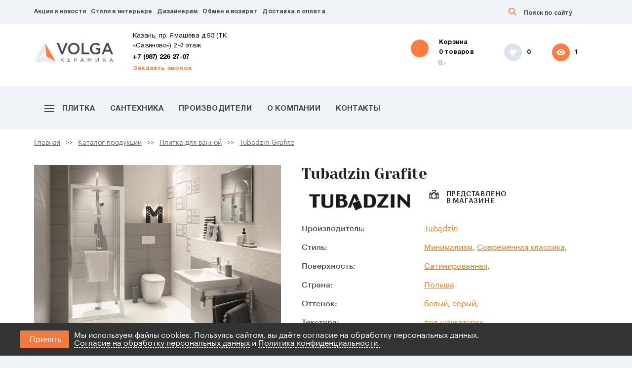

--- FILE ---
content_type: text/html; charset=utf-8
request_url: https://volgakeramika.ru/catalog/keramicheskaya-plitka-dlya-vannoj/tubadzin-grafite
body_size: 16806
content:






<!DOCTYPE html>
<html lang="ru">

<head>
  <meta http-equiv="Content-Type" content="text/html; charset=utf-8">
  <meta name="viewport" content="width=device-width">
       <title> Плитка для ванной Tubadzin Grafite - купить в Казани</title>
    <meta name='description' content='Плитка Tubadzin Grafite с доставкой. Качественная плитка для ванной с гарантией от производителя. Помощь с расчетом. Магазин плитки Волга Керамика'> 
    <link rel="stylesheet" href="/assets/css/jquery-ui.min.css">
    <link rel="stylesheet" href="https://unpkg.com/swiper/swiper-bundle.css" />
    <link rel="stylesheet" href="https://unpkg.com/swiper/swiper-bundle.min.css" />
    <link href="/netcat_template/template/main/web/css/slick.css" rel="stylesheet">
    <link href="/netcat_template/template/main/web/css/tooltipster.bundle.min.css" rel="stylesheet">
    <link href="/netcat_template/template/main/web/css/tooltipster-sideTip-light.min.css" rel="stylesheet">
    <link href="/netcat_template/template/main/web/css/fonts.css" rel="stylesheet">
    <link href="/netcat_template/template/main/web/css/bootstrap.min.css" rel="stylesheet">
    <link href="/netcat_template/template/main/web/css/slick.css" rel="stylesheet">
    <link href="/netcat_template/template/main/web/css/jquery.fancybox.min.css" rel="stylesheet">
    <link href="/netcat_template/template/main/web/css/fontawesome-all.min.css" rel="stylesheet">
    <link href="/netcat_template/template/main/web/css/select2.min.css" rel="stylesheet">
    <link href="/netcat_template/template/main/web/css/media.css" rel="stylesheet">
    <link href="/netcat_template/template/main/web/css/slider.css" rel="stylesheet">
    <link href="/netcat_template/template/main/web/css/headline.css" rel="stylesheet">
    <link href="/netcat_template/template/main/web/css/filter.css" rel="stylesheet">
    <link href="/netcat_template/template/main/web/css/common.css" rel="stylesheet">
    <link href="/netcat_template/template/main/web/css/style.css" rel="stylesheet">    
    <script src="https://use.fontawesome.com/ee2d214cdb.js"></script>
    <link rel="shortcut icon" type="image/png" href="/netcat_template/template/main/web/favicon.png"/>
    <link rel="icon" href="/netcat_template/template/main/web/favicon.png" type="image/png">
    <link rel="icon" href="/favicon.ico" type="image/x-icon">
    <link rel="shortcut icon" href="/favicon.ico" type="image/x-icon">
    <script src="/netcat_template/template/main/web/js/jquery-3.2.1.min.js"></script>
    
    <!-- Yandex.Metrika counter -->
    <script type="text/javascript" >
       (function(m,e,t,r,i,k,a){m[i]=m[i]||function(){(m[i].a=m[i].a||[]).push(arguments)};
       m[i].l=1*new Date();k=e.createElement(t),a=e.getElementsByTagName(t)[0],k.async=1,k.src=r,a.parentNode.insertBefore(k,a)})
       (window, document, "script", "https://mc.yandex.ru/metrika/tag.js", "ym");

       ym(48791066, "init", {
            clickmap:true,
            trackLinks:true,
            accurateTrackBounce:true,
            webvisor:true
       });
    </script>
    <noscript><div><img src="https://mc.yandex.ru/watch/48791066" style="position:absolute; left:-9999px;" alt="" /></div></noscript>
    <!-- /Yandex.Metrika counter -->

    <script src="/netcat_template/template/main/web/js/swiper-bundle.js"></script>
    <!--<script src="https://unpkg.com/swiper/swiper-bundle.min.js"></script>-->
    <meta name="yandex-verification" content="1750e16d81e0a68f" />
	
</head>

<body>
  <!-- Top line -->

  <div class="top-line-wrap">
    <div class="container">
      <div class="top-line">
          <div class="top-line-mob">
          
            <div class="burger top-burger-mob">
              <a href="#"><span></span></a>
            </div>

            <div class="mob-logo">
              <a href="/" class="logo">
                <img src="/netcat_files/88_1.png" alt="">
              </a>
            </div>
            
                             
                <a href="tel:+7 (987) 226 27-07" class="mob-phone">
                             <svg width="18" height="18" viewBox="0 0 18 18" fill="none" xmlns="http://www.w3.org/2000/svg">
                <path d="M17.01 12.38C15.78 12.38 14.59 12.18 13.48 11.82C13.13 11.7 12.74 11.79 12.47 12.06L10.9 14.03C8.07 12.68 5.42 10.13 4.01 7.2L5.96 5.54C6.23 5.26 6.31 4.87 6.2 4.52C5.83 3.41 5.64 2.22 5.64 0.99C5.64 0.45 5.19 0 4.65 0H1.19C0.65 0 0 0.24 0 0.99C0 10.28 7.73 18 17.01 18C17.72 18 18 17.37 18 16.82V13.37C18 12.83 17.55 12.38 17.01 12.38Z" fill="#FF7D43"/>
                </svg>

               <!-- <img src="/netcat_template/template/main//web/images/mob-phone.png" alt=""> -->
              </a>
            
         </div>
         
        <ul class="top-nav header_top_nav">
                                         
                                         
                                         
                                                                         <li><a href='/novosti/'>Акции и новости</a></li>
                                        
                                                                         <li><a href='/stili-v-interere/'>Стили в интерьере</a></li>
                                        
                                         
                                                                         <li><a href='/dizayneram/'>Дизайнерам</a></li>
                                        
                                                                         <li><a href='/obmen-i-vozvrat/'>Обмен и возврат</a></li>
                                        
                                                                         <li><a href='/delivery/'>Доставка и оплата</a></li>
                                        
                                         
                                         
                                         
                                         
                                         
                                         
                                         
                  </ul>
        <form action="/search/" method="get" class="search">
         <button>
         <svg width="16" height="16" viewBox="0 0 16 16" fill="none" xmlns="http://www.w3.org/2000/svg">
        <path d="M3.22989 9.56238C4.07907 10.4247 5.11021 10.8558 6.32331 10.8558C7.53642 10.8558 8.56756 10.4247 9.41673 9.56238C10.2659 8.70008 10.6905 7.65299 10.6905 6.42112C10.6905 5.18925 10.2659 4.14216 9.41673 3.27985C8.56756 2.41754 7.53642 1.98639 6.32331 1.98639C5.11021 1.98639 4.07907 2.41754 3.22989 3.27985C2.38072 4.14216 1.95613 5.18925 1.95613 6.42112C1.95613 7.65299 2.38072 8.70008 3.22989 9.56238ZM12.1462 10.8558L16 14.5218L14.5443 16L10.6905 12.3341V11.5488L10.4175 11.2716C9.2651 12.2879 7.90035 12.796 6.32331 12.796C4.56431 12.796 3.06309 12.1801 1.81966 10.9482C0.606553 9.71637 0 8.20733 0 6.42112C0 4.63491 0.606553 3.12587 1.81966 1.894C3.06309 0.631333 4.56431 0 6.32331 0C8.08232 0 9.56837 0.631333 10.7815 1.894C11.9946 3.12587 12.6011 4.63491 12.6011 6.42112C12.6011 8.02255 12.1007 9.4084 11.0999 10.5787L11.3729 10.8558H12.1462Z" fill="#FF7D43"/>
        </svg>

         </button>
          <input name='search_words' type="text" placeholder="Поиск по сайту" onfocus="placeholder=''" onblur="placeholder='Поиск по сайту'">
        </form>
        
        
        
        <div class='mob-menu-main'>
        
           <div class='nav-mob-main'> 
             <ul class="nav-mob">
                                          
                                                                                                              <li><a href='/catalog/'>Каталог продукции</a></li>
                                                    
                                                                                                              <li><a href='/santehnika/'>Сантехника</a></li>
                                                    
                                           
                                           
                                                                                                              <li><a href='/brand/'>Производители</a></li>
                                                    
                                           
                                           
                                           
                                                                                                              <li><a href='/o-kompanii/'>О компании</a></li>
                                                    
                                           
                                           
                                           
                                                                                                              <li><a href='/contacts/'>Контакты</a></li>
                                                    
                                           
                                           
                            </ul> 
          </div>
          
                    
          <a href="/cart/" class="header-mob">
            <div class="header-cart">
              <div class='header-cart_text'> 
                <div class="header-cart__value">Корзина</div> 
                <div class="header-cart__value"> 0 товара</div>
                <p>0.-</p>
              </div>
            </div>
            
            <svg width="57" height="56" viewBox="0 0 57 56" fill="none" xmlns="http://www.w3.org/2000/svg">
              <circle cx="29" cy="20" r="18" fill="#FF7D43"/>
              <g filter="url(#filter0_d_428_23)">
              <path d="M32.3159 25.2958C32.6406 24.9703 33.0153 24.8075 33.44 24.8075C33.8647 24.8075 34.2269 24.9703 34.5266 25.2958C34.8514 25.6213 35.0138 25.9969 35.0138 26.4225C35.0138 26.8482 34.8514 27.2238 34.5266 27.5493C34.2269 27.8498 33.8647 28 33.44 28C33.0153 28 32.6406 27.8498 32.3159 27.5493C31.9911 27.2238 31.8287 26.8482 31.8287 26.4225C31.8287 25.9969 31.9911 25.6213 32.3159 25.2958ZM20.625 12.7887C20.625 12.3531 20.9781 12 21.4137 12H22.3747C22.9081 12 23.3938 12.307 23.6227 12.7887V12.7887C23.8515 13.2705 24.3372 13.5775 24.8706 13.5775H35.8381C36.0629 13.5775 36.2503 13.6651 36.4002 13.8404C36.5501 13.9906 36.625 14.1784 36.625 14.4038C36.625 14.529 36.5875 14.6541 36.5126 14.7793L33.6648 19.9624C33.365 20.5133 32.9029 20.7887 32.2784 20.7887H27.5119C26.7778 20.7887 26.1028 21.1908 25.7532 21.8363L25.6285 22.0666C25.6153 22.091 25.6042 22.1166 25.5954 22.1429V22.1429C25.5793 22.1913 25.5665 22.2432 25.5809 22.2921C25.603 22.3665 25.6622 22.4038 25.7585 22.4038H34.2062C34.6522 22.4038 35.0138 22.7653 35.0138 23.2113V23.2113C35.0138 23.6572 34.6522 24.0188 34.2062 24.0188H25.4213C24.9966 24.0188 24.6219 23.856 24.2971 23.5305C23.9974 23.205 23.8475 22.8294 23.8475 22.4038C23.8475 22.1534 23.9099 21.903 24.0348 21.6526L24.6332 20.5564C24.94 19.9945 24.9592 19.3197 24.6849 18.7412L22.5037 14.1415C22.3404 13.7971 21.9932 13.5775 21.612 13.5775H21.4137C20.9781 13.5775 20.625 13.2243 20.625 12.7887V12.7887ZM24.2971 25.2958C24.6219 24.9703 24.9966 24.8075 25.4213 24.8075C25.8459 24.8075 26.2206 24.9703 26.5454 25.2958C26.8701 25.6213 27.0325 25.9969 27.0325 26.4225C27.0325 26.8482 26.8701 27.2238 26.5454 27.5493C26.2206 27.8498 25.8459 28 25.4213 28C24.9966 28 24.6219 27.8498 24.2971 27.5493C23.9974 27.2238 23.8475 26.8482 23.8475 26.4225C23.8475 25.9969 23.9974 25.6213 24.2971 25.2958Z" fill="white"/>
              </g>
              <defs>
              <filter id="filter0_d_428_23" x="0.625" y="0" width="56" height="56" filterUnits="userSpaceOnUse" color-interpolation-filters="sRGB">
              <feFlood flood-opacity="0" result="BackgroundImageFix"/>
              <feColorMatrix in="SourceAlpha" type="matrix" values="0 0 0 0 0 0 0 0 0 0 0 0 0 0 0 0 0 0 127 0" result="hardAlpha"/>
              <feOffset dy="8"/>
              <feGaussianBlur stdDeviation="10"/>
              <feColorMatrix type="matrix" values="0 0 0 0 0.313726 0 0 0 0 0.721569 0 0 0 0 0.286275 0 0 0 0.3 0"/>
              <feBlend mode="normal" in2="BackgroundImageFix" result="effect1_dropShadow_428_23"/>
              <feBlend mode="normal" in="SourceGraphic" in2="effect1_dropShadow_428_23" result="shape"/>
              </filter>
              </defs>
              </svg>

            
            <!--<img src="/netcat_template/template/main/images/cart.png" alt=""> --->
            
            
          </a>
          
          <ul class="header-info-mob">
            <a class="li-wrap" href="/catalog/favorite">
            
                 <div>Избранное</div>
                 
                 <div>
                 
                   <p>
                    <span href="/catalog/favorite" class="yupe-store-favorite-total">
                        0                     </span>
                  </p>

                  <div class="header-info-img active">
                    <svg width="14" height="13" viewBox="0 0 14 13" fill="none" xmlns="http://www.w3.org/2000/svg">
                      <path d="M10.1549 0C11.2504 0 12.1596 0.376812 12.8826 1.13043C13.6275 1.88406 14 2.80392 14 3.89003C14 4.53282 13.8795 5.16454 13.6385 5.78517C13.3975 6.38363 12.9484 7.05968 12.2911 7.8133C11.6557 8.56692 11.0751 9.19864 10.5493 9.70844C10.0235 10.2182 9.17997 11.0051 8.01878 12.0691L7 13L5.98122 12.1023C4.46948 10.728 3.37402 9.69736 2.69484 9.01023C2.03756 8.3231 1.4241 7.51407 0.85446 6.58312C0.28482 5.65217 0 4.75448 0 3.89003C0 2.80392 0.361502 1.88406 1.08451 1.13043C1.82942 0.376812 2.74961 0 3.84507 0C5.11581 0 6.16745 0.498721 7 1.49616C7.83255 0.498721 8.88419 0 10.1549 0Z" fill="white"/>
                    </svg>
                  </div>
                
                </div>
                
                </a>
             <a class="li-wrap" href="/viewed/">
            
               <div>Просмотренное</div>
                
               <div>
                   <p>
                      <span>
                          1 
                      </span>
                  </p>

                  <div class="header-info-img active">
                    <svg width="18" height="12" viewBox="0 0 18 12" fill="none" xmlns="http://www.w3.org/2000/svg">
                      <path d="M9 3.6C7.6459 3.6 6.54546 4.67599 6.54546 6C6.54546 7.32401 7.6459 8.4 9 8.4C10.3541 8.4 11.4545 7.32401 11.4545 6C11.4545 4.67599 10.3541 3.6 9 3.6Z" fill="white"/>
                      <path d="M9 0C4.90908 0 1.41547 2.48798 0 6C1.41547 9.51199 4.90908 12 9 12C13.095 12 16.5845 9.51199 18 6C16.5845 2.48798 13.095 0 9 0ZM9 9.99998C6.74182 9.99998 4.90908 8.20796 4.90908 5.99996C4.90908 3.79196 6.74182 1.99999 9 1.99999C11.2582 1.99999 13.0909 3.792 13.0909 6C13.0909 8.208 11.2582 9.99998 9 9.99998Z" fill="white"/>
                    </svg>

                  </div>
              </div>
            </a>
          </ul>
          
         
           <div class='nav-mob-main'> 
             <ul class="nav-mob line-h">
                                                           
                                                         
                                                         
                                                                                                     <li><a href='/novosti/'>Акции и новости</a></li>
                                                    
                                                                                                     <li><a href='/stili-v-interere/'>Стили в интерьере</a></li>
                                                    
                                                         
                                                                                                     <li><a href='/dizayneram/'>Дизайнерам</a></li>
                                                    
                                                                                                     <li><a href='/obmen-i-vozvrat/'>Обмен и возврат</a></li>
                                                    
                                                                                                     <li><a href='/delivery/'>Доставка и оплата</a></li>
                                                    
                                                         
                                                         
                                                         
                                                         
                                                         
                                                         
                                                         
                          </ul>
         </div>
         
         <div class="nav-mob-footer">
         
                                <li><a class='fot-phone' href="tel:+7 (987) 226 27-07">+7 (987) 226 27-07</a></li>
              
              <li><a class='link fot-btn header-callback' id="callback-request" data-fancybox data-type="ajax" data-src="/forma-zayavki/zakazat-zvonok/?isNaked=1" >Заказать звонок</a></li>

              <div class="header-descr header-descr-fot">
                                  <p>Казань, пр. Ямашева д.93 (ТК «Савиново») 2-й этаж</p>
                                  <p>Ежедневно с 10.00 до 21.00</p>
              </div>

              <ul class="soc">
                <li class="soc-vk"><a href="https://vk.com/club53652372"></a></li>
                <li class="soc-fb"><a href="https://www.facebook.com/Volgakeramika-1285804528223955/"></a></li>
                <li class="soc-instg"><a href="https://www.instagram.com/volgakeramika/"></a></li>
                <li class="soc-whats"><a rel="nofollow" target="_blank" href="https://wa.me/79172748717"></a></li>
              </ul>

              <div class="bottom">
                <p>© 2008 - 2021. ИП Хадыев Р.И. (ИНН 166010471459). Не является публичной офертой.<a href="/privacy-policy" target="_blank">Политика по персональным данным и согласие на ихобработку</a>
              </p>
              
              <div>
                  <img src="/netcat_template/template/main/web/images/foot-rek.png">
              </div>

              </div>
        </div>

        </div>
        
        
        
      
      </div>
    </div>
  </div>
  <div id='search-container'>
    <div> </div>
  </div>

  <!-- Header -->
<div class="notifications top-right" id="notifications" style="display: none;"><div class="alert alert-success"></div></div>
  <div class="header-wrap">
    <div class="container">
      <div class="header">
        <a href="/" class="logo">
          <img src="/netcat_files/88_1.png" alt="">
        </a>
        <div class="header-body">
                          
          <div class="header-descr">
             <p class="header-contacts">
                 <span>Казань, пр. Ямашева д.93 (ТК «Савиново») 2-й этаж<br/></span>
                 <a href="tel:+7 (987) 226 27-07">+7 (987) 226 27-07</a><br/>
                 <a class='header-callback' href='#' data-fancybox data-type="ajax" data-src="/forma-zayavki/zakazat-zvonok/?isNaked=1">Заказать звонок</a>
             </p>
                       </div>
                              
          
          <a href="/cart/" class="header-cart">

                <svg width="57" height="56" viewBox="0 0 57 56" fill="none" xmlns="http://www.w3.org/2000/svg">
                <circle cx="29" cy="20" r="18" fill="#FF7D43"/>
                <g filter="url(#filter0_d_428_23)">
                <path d="M32.3159 25.2958C32.6406 24.9703 33.0153 24.8075 33.44 24.8075C33.8647 24.8075 34.2269 24.9703 34.5266 25.2958C34.8514 25.6213 35.0138 25.9969 35.0138 26.4225C35.0138 26.8482 34.8514 27.2238 34.5266 27.5493C34.2269 27.8498 33.8647 28 33.44 28C33.0153 28 32.6406 27.8498 32.3159 27.5493C31.9911 27.2238 31.8287 26.8482 31.8287 26.4225C31.8287 25.9969 31.9911 25.6213 32.3159 25.2958ZM20.625 12.7887C20.625 12.3531 20.9781 12 21.4137 12H22.3747C22.9081 12 23.3938 12.307 23.6227 12.7887V12.7887C23.8515 13.2705 24.3372 13.5775 24.8706 13.5775H35.8381C36.0629 13.5775 36.2503 13.6651 36.4002 13.8404C36.5501 13.9906 36.625 14.1784 36.625 14.4038C36.625 14.529 36.5875 14.6541 36.5126 14.7793L33.6648 19.9624C33.365 20.5133 32.9029 20.7887 32.2784 20.7887H27.5119C26.7778 20.7887 26.1028 21.1908 25.7532 21.8363L25.6285 22.0666C25.6153 22.091 25.6042 22.1166 25.5954 22.1429V22.1429C25.5793 22.1913 25.5665 22.2432 25.5809 22.2921C25.603 22.3665 25.6622 22.4038 25.7585 22.4038H34.2062C34.6522 22.4038 35.0138 22.7653 35.0138 23.2113V23.2113C35.0138 23.6572 34.6522 24.0188 34.2062 24.0188H25.4213C24.9966 24.0188 24.6219 23.856 24.2971 23.5305C23.9974 23.205 23.8475 22.8294 23.8475 22.4038C23.8475 22.1534 23.9099 21.903 24.0348 21.6526L24.6332 20.5564C24.94 19.9945 24.9592 19.3197 24.6849 18.7412L22.5037 14.1415C22.3404 13.7971 21.9932 13.5775 21.612 13.5775H21.4137C20.9781 13.5775 20.625 13.2243 20.625 12.7887V12.7887ZM24.2971 25.2958C24.6219 24.9703 24.9966 24.8075 25.4213 24.8075C25.8459 24.8075 26.2206 24.9703 26.5454 25.2958C26.8701 25.6213 27.0325 25.9969 27.0325 26.4225C27.0325 26.8482 26.8701 27.2238 26.5454 27.5493C26.2206 27.8498 25.8459 28 25.4213 28C24.9966 28 24.6219 27.8498 24.2971 27.5493C23.9974 27.2238 23.8475 26.8482 23.8475 26.4225C23.8475 25.9969 23.9974 25.6213 24.2971 25.2958Z" fill="white"/>
                </g>
                <defs>
                <filter id="filter0_d_428_23" x="0.625" y="0" width="56" height="56" filterUnits="userSpaceOnUse" color-interpolation-filters="sRGB">
                <feFlood flood-opacity="0" result="BackgroundImageFix"/>
                <feColorMatrix in="SourceAlpha" type="matrix" values="0 0 0 0 0 0 0 0 0 0 0 0 0 0 0 0 0 0 127 0" result="hardAlpha"/>
                <feOffset dy="8"/>
                <feGaussianBlur stdDeviation="10"/>
                <feColorMatrix type="matrix" values="0 0 0 0 0.313726 0 0 0 0 0.721569 0 0 0 0 0.286275 0 0 0 0.3 0"/>
                <feBlend mode="normal" in2="BackgroundImageFix" result="effect1_dropShadow_428_23"/>
                <feBlend mode="normal" in="SourceGraphic" in2="effect1_dropShadow_428_23" result="shape"/>
                </filter>
                </defs>
                </svg>

              
                <!--<img src="/netcat_template/template/main/images/cart.png" alt=""> --->
             
            <div class='header-cart_text'> 
              <span class="header-cart__value">Корзина  <div class='text_d'> 0 товаров</div></span>
              <p>0.-</p>
            </div>
          </a>
          
          <ul class="header-info">
            <a class="li-wrap" href="/catalog/favorite">
                <div class="header-info-img  favorite_ma">
                  <svg width="14" height="13" viewBox="0 0 14 13" fill="none" xmlns="http://www.w3.org/2000/svg">
                    <path d="M10.1549 0C11.2504 0 12.1596 0.376812 12.8826 1.13043C13.6275 1.88406 14 2.80392 14 3.89003C14 4.53282 13.8795 5.16454 13.6385 5.78517C13.3975 6.38363 12.9484 7.05968 12.2911 7.8133C11.6557 8.56692 11.0751 9.19864 10.5493 9.70844C10.0235 10.2182 9.17997 11.0051 8.01878 12.0691L7 13L5.98122 12.1023C4.46948 10.728 3.37402 9.69736 2.69484 9.01023C2.03756 8.3231 1.4241 7.51407 0.85446 6.58312C0.28482 5.65217 0 4.75448 0 3.89003C0 2.80392 0.361502 1.88406 1.08451 1.13043C1.82942 0.376812 2.74961 0 3.84507 0C5.11581 0 6.16745 0.498721 7 1.49616C7.83255 0.498721 8.88419 0 10.1549 0Z" fill="white"/>
                  </svg>

                </div>
                <p>
                <span href="/catalog/favorite" class="count_of_el yupe-store-favorite-total">
                0                 </span>
                </p>
              </a>
              
             <a class="li-wrap" href="/viewed/">
              <div class="header-info-img active">
                <svg width="18" height="12" viewBox="0 0 18 12" fill="none" xmlns="http://www.w3.org/2000/svg">
                  <path d="M9 3.6C7.6459 3.6 6.54546 4.67599 6.54546 6C6.54546 7.32401 7.6459 8.4 9 8.4C10.3541 8.4 11.4545 7.32401 11.4545 6C11.4545 4.67599 10.3541 3.6 9 3.6Z" fill="white"/>
                  <path d="M9 0C4.90908 0 1.41547 2.48798 0 6C1.41547 9.51199 4.90908 12 9 12C13.095 12 16.5845 9.51199 18 6C16.5845 2.48798 13.095 0 9 0ZM9 9.99998C6.74182 9.99998 4.90908 8.20796 4.90908 5.99996C4.90908 3.79196 6.74182 1.99999 9 1.99999C11.2582 1.99999 13.0909 3.792 13.0909 6C13.0909 8.208 11.2582 9.99998 9 9.99998Z" fill="white"/>
                </svg>

              </div>
              <p><div class='count_of_el'>
              1 
              </div>
              </p>
            </a>
          </ul>
          
          
          
          
          <div class="burger nav-burger">
            <a href="#"><span></span></a>
          </div>
        </div>
      </div>
    </div>
  </div>
  
 <!-----HEADER MOB------------>
 
  <div class="header-wrap">
    <div class="container">
      <a href="/cart/" class="header-mob">
        <div class="header-cart">
        
          <div class='header-cart_text'> 
            <div class="header-cart__value">Корзина</div> 
            <div class="header-cart__value"> 0 товара</div>
            <p>0.-</p>
          </div>
        </div>
           <svg width="57" height="56" viewBox="0 0 57 56" fill="none" xmlns="http://www.w3.org/2000/svg">
            <circle cx="29" cy="20" r="18" fill="#FF7D43"/>
            <g filter="url(#filter0_d_428_23)">
            <path d="M32.3159 25.2958C32.6406 24.9703 33.0153 24.8075 33.44 24.8075C33.8647 24.8075 34.2269 24.9703 34.5266 25.2958C34.8514 25.6213 35.0138 25.9969 35.0138 26.4225C35.0138 26.8482 34.8514 27.2238 34.5266 27.5493C34.2269 27.8498 33.8647 28 33.44 28C33.0153 28 32.6406 27.8498 32.3159 27.5493C31.9911 27.2238 31.8287 26.8482 31.8287 26.4225C31.8287 25.9969 31.9911 25.6213 32.3159 25.2958ZM20.625 12.7887C20.625 12.3531 20.9781 12 21.4137 12H22.3747C22.9081 12 23.3938 12.307 23.6227 12.7887V12.7887C23.8515 13.2705 24.3372 13.5775 24.8706 13.5775H35.8381C36.0629 13.5775 36.2503 13.6651 36.4002 13.8404C36.5501 13.9906 36.625 14.1784 36.625 14.4038C36.625 14.529 36.5875 14.6541 36.5126 14.7793L33.6648 19.9624C33.365 20.5133 32.9029 20.7887 32.2784 20.7887H27.5119C26.7778 20.7887 26.1028 21.1908 25.7532 21.8363L25.6285 22.0666C25.6153 22.091 25.6042 22.1166 25.5954 22.1429V22.1429C25.5793 22.1913 25.5665 22.2432 25.5809 22.2921C25.603 22.3665 25.6622 22.4038 25.7585 22.4038H34.2062C34.6522 22.4038 35.0138 22.7653 35.0138 23.2113V23.2113C35.0138 23.6572 34.6522 24.0188 34.2062 24.0188H25.4213C24.9966 24.0188 24.6219 23.856 24.2971 23.5305C23.9974 23.205 23.8475 22.8294 23.8475 22.4038C23.8475 22.1534 23.9099 21.903 24.0348 21.6526L24.6332 20.5564C24.94 19.9945 24.9592 19.3197 24.6849 18.7412L22.5037 14.1415C22.3404 13.7971 21.9932 13.5775 21.612 13.5775H21.4137C20.9781 13.5775 20.625 13.2243 20.625 12.7887V12.7887ZM24.2971 25.2958C24.6219 24.9703 24.9966 24.8075 25.4213 24.8075C25.8459 24.8075 26.2206 24.9703 26.5454 25.2958C26.8701 25.6213 27.0325 25.9969 27.0325 26.4225C27.0325 26.8482 26.8701 27.2238 26.5454 27.5493C26.2206 27.8498 25.8459 28 25.4213 28C24.9966 28 24.6219 27.8498 24.2971 27.5493C23.9974 27.2238 23.8475 26.8482 23.8475 26.4225C23.8475 25.9969 23.9974 25.6213 24.2971 25.2958Z" fill="white"/>
            </g>
            <defs>
            <filter id="filter0_d_428_23" x="0.625" y="0" width="56" height="56" filterUnits="userSpaceOnUse" color-interpolation-filters="sRGB">
            <feFlood flood-opacity="0" result="BackgroundImageFix"/>
            <feColorMatrix in="SourceAlpha" type="matrix" values="0 0 0 0 0 0 0 0 0 0 0 0 0 0 0 0 0 0 127 0" result="hardAlpha"/>
            <feOffset dy="8"/>
            <feGaussianBlur stdDeviation="10"/>
            <feColorMatrix type="matrix" values="0 0 0 0 0.313726 0 0 0 0 0.721569 0 0 0 0 0.286275 0 0 0 0.3 0"/>
            <feBlend mode="normal" in2="BackgroundImageFix" result="effect1_dropShadow_428_23"/>
            <feBlend mode="normal" in="SourceGraphic" in2="effect1_dropShadow_428_23" result="shape"/>
            </filter>
            </defs>
            </svg>

        <!--<img src="/netcat_template/template/main/images/cart.png" alt=""> --->
        
      </a>
    </div>
  </div>

<!-----HEADER MOB-end------------>
  <!-- Nav -->
   
  <div class="nav-wrap main_navigation">
    <div class="container">
      <ul class="nav">
                  
                                                   <li><a href="/catalog/">
                 <svg width="20" height="14" viewBox="0 0 20 14" xmlns="http://www.w3.org/2000/svg">
                  <path d="M0 0H20V2H0V0Z"/>
                  <path d="M0 6H20V8H0V6Z"/>
                  <path d="M20 12H0V14H20V12Z"/>
                 </svg>
                 Плитка</a></li>
                            
                                                  <li><a href='/santehnika/'>Сантехника</a></li>
                            
                   
                   
                                                  <li><a href='/brand/'>Производители</a></li>
                            
                   
                   
                   
                                                  <li><a href='/o-kompanii/'>О компании</a></li>
                            
                   
                   
                   
                                                  <li><a href='/contacts/'>Контакты</a></li>
                            
                   
                   
          </ul>
    </div>
  </div>
  <!-- Bread -->
 <div class="bread-wrap">
    <div class="container">
      <ul class="bread">       
            <li><a href='/'>Главная</a></li><li><a href='/catalog/'>Каталог продукции</a></li><li><a href='/catalog/keramicheskaya-plitka-dlya-vannoj/'>Плитка для ванной</a></li><li><a href='/catalog/keramicheskaya-plitka-dlya-vannoj/tubadzin-grafite'>Tubadzin Grafite</a></li>         
      </ul>
    </div>
  </div>
  
  
  <!-- Catalog -->
    </div>
  </div>
  
   













<div class="product-wrap" data-catalog='plitka'>
  <div class="container">    
    <div class="product view_collection">
      <div class="product-gallery">
        <ul class="product-gallery-main slick-initialized slick-slider">
          <div class="slick-list draggable">
            <div class="slick-track">
           
                <li class="slick-slide">
                
                                    
                    <a href="/netcat_files/25_18.jpg" data-fancybox="gallery" id="main-image-link">
                      <img loading="lazy" src="/netcat_files/25_18.jpg" class="main-image" data-fullsize="/netcat_files/25_18.jpg" alt="Larda">
                    </a>
                  
                                    
                </li>
           
              
            </div>
          </div>
        </ul>
        <!-- Gallery thumbs -->
        <ul class="product-gallery-thumbs product-gallery-mini">
        
          <li>
                           <a href="/netcat_files/25_18.jpg" data-fancybox="gallery">
                    <img loading="lazy" src="/netcat_files/generated/17/25/140x100/18/826e1221050c3edabf5547cce8f034e5.jpg?crop=0%3A0%3A0%3A0&hash=1cc9a68ee439b0a31f2a55cc456f7d78&resize_mode=1&wm_m=0 "   data-preview="/netcat_files/25_18.jpg" class="main-image" data-fullsize="/netcat_files/preview_25_18.jpg" alt="Larda">
               </a>
                       </li>
          
     

   
          
                    </ul>
        </div>
        <!-- Product body -->
        
        <div class="product-body">
          <h1 class="product-title">Tubadzin Grafite</h1>
          <span class="badge-label top-label"> </span>
          
                    
          <div class="">
            <div class="producer-logo row">
              <div class="col-5">
                                <a href="/brand/tubadzin" target="_blank" title="Tubądzin">
                  <img loading="lazy" src="/netcat_files/63_4.png" title="Tubądzin" alt="Tubądzin" class="img-fluid">
                </a>
                              </div>
              
                                
              <div class="col-5 p0">
                <div class="product-vertical__thumbnail in-showroom tooltip2 tooltipstered in_product">
                  <svg xmlns="http://www.w3.org/2000/svg" viewBox="0 0 3332 3332">
                    <path class="fil1" d="M2436 1728c19,-2 33,-18 33,-37 0,-21 -16,-37 -37,-37 -21,0 -37,16 -37,37 0,22 19,39 41,37z"></path>
                    <path class="fil1" d="M1666 1505c-21,0 -37,16 -37,37 0,19 14,35 33,37 22,2 41,-15 41,-37 0,-21 -16,-37 -37,-37z"></path>
                    <path class="fil1" d="M1666 2249c-226,0 -409,-184 -409,-410 0,-225 183,-409 409,-409 226,0 409,184 409,409 0,226 -183,410 -409,410zm483 -410c0,-266 -216,-483 -483,-483 -267,0 -483,217 -483,483 0,267 216,484 483,484 267,0 483,-217 483,-484z"></path>
                    <path class="fil1" d="M1828 1547c-18,-10 -41,-4 -51,14 -10,18 -3,41 15,51 83,46 134,133 134,227 0,21 17,38 37,38 21,0 38,-17 38,-38 0,-121 -66,-233 -173,-292z"></path>
                    <path class="fil1" d="M2506 2323l-433 0c51,-43 94,-93 129,-149l342 0 0 112c0,20 -17,37 -38,37zm-1398 -484c0,-306 249,-557 558,-557 308,0 558,249 558,557 0,309 -251,558 -558,558 -308,0 -558,-250 -558,-558zm-320 447l0 -112 342 0c35,56 78,106 129,149l-433 0c-21,0 -38,-17 -38,-37zm0 -707l302 0c-37,81 -56,170 -56,260 0,91 19,179 56,261l-302 0 0 -521zm38 -223l433 0c-51,42 -94,93 -129,149l-342 0 0 -112c0,-20 17,-37 38,-37zm111 -149l74 0 0 75 -74 0 0 -75zm841 -74l0 84c-37,-6 -74,-10 -112,-10 -38,0 -75,4 -112,10l0 -84 224 0zm-447 -112l0 -223c0,-20 17,-37 37,-37l595 0c21,0 38,17 38,37l0 223c0,21 -17,38 -38,38l-595 0c-20,0 -37,-17 -37,-38zm989 186l75 0 0 75 -75 0 0 -75zm224 186l0 112 -342 0c-35,-56 -78,-107 -129,-149l433 0c21,0 38,17 38,37zm0 707l-302 0c37,-82 56,-170 56,-261 0,-90 -19,-178 -56,-260l302 0 0 521zm-38 -818l-37 0 0 -112c0,-20 -16,-37 -37,-37l-149 0c-20,0 -37,17 -37,37l0 112 -282 0c-36,-19 -74,-35 -112,-47l0 -102 111 0c62,0 112,-50 112,-112l0 -223c0,-61 -50,-111 -112,-111l-595 0c-61,0 -111,50 -111,111l0 223c0,62 50,112 111,112l112 0 0 102c-38,12 -76,28 -112,47 -88,0 -199,0 -282,0l0 -112c0,-20 -17,-37 -37,-37l-149 0c-21,0 -37,17 -37,37l0 112 -37 0c-62,0 -112,50 -112,111 0,37 0,853 0,893 0,61 50,111 112,111l542 0c92,49 194,75 298,75 104,0 206,-26 298,-75l542 0c62,0 112,-50 112,-111 0,-37 0,-853 0,-893 0,-61 -50,-111 -112,-111z"></path>
                    <path class="fil1" d="M1889 984c21,0 37,-16 37,-37l0 -74c0,-21 -16,-38 -37,-38 -20,0 -37,17 -37,38l0 74c0,21 17,37 37,37z"></path>
                  </svg>

                </div>
                <div class="product-label">
                  Представлено <br>в магазине</div>
              </div>
              
                          </div>
          </div>
          
          <ul class="product-list ">
                        <li class="row">
              <span class="col-5"><b>Производитель:</b></span>
              <span class="col-7 p0">
                <a href="/catalog?Brand[]=4">
                  Tubądzin                </a>
              </span>
            </li>
                        
                         

            <li class="row">
              <span class="col-5"><b>Стиль: </b></span>
              <ul class="product-use col-7">
                                
                                <li><a href="http://volgakeramika.ru/catalog?style[]=3">Минимализм</a>, </li>
                                 <li><a href="http://volgakeramika.ru/catalog?style[]=8">Современная классика</a>, </li>
                         
              </ul>
            </li>                                                     
            <li class="row">
              <span class="col-5"><b>Поверхность:</b></span>
              <ul class="product-use col-7">
                                                 <li><a href="http://volgakeramika.ru/catalog?poverhnost[]=4">Сатинированная</a>, </li>
                                 
              </ul>
            </li>                                                  
            <li class="row">
              <span class="col-5"><b>Страна:</b></span>
              <ul class="product-use col-7">
                <a href="http://volgakeramika.ru/catalog?strana[]=1">Польша</a>                         
              </ul>
            </li>                                               
            <li class="row">
              <span class="col-5"><b>Оттенок:</b></span>
              <ul class="product-use col-7">
                                
                
                                
                                <li><a href="http://volgakeramika.ru/catalog?ottenok[]=1">белый</a>, </li>
                                <li><a href="http://volgakeramika.ru/catalog?ottenok[]=2">серый</a>, </li>
                                                
              </ul>

            </li>                                                          
            <li class="row">
              <span class="col-5"><b>Текстура:</b></span>
              <ul class="product-use col-7">
                                                <li><a href="http://volgakeramika.ru/catalog?tekstura[]=15">под штукатурку</a>, </li>
                 
              </ul>

            </li>                                                                                
            <li class="row">
              <span class="col-5"><b>Размер:</b></span>
              <ul class="product-use col-7">
                                               <li><a href="http://volgakeramika.ru/catalog?razmer[]=89">22,3x44,8</a>, </li>
                                <li><a href="http://volgakeramika.ru/catalog?razmer[]=35">45x45</a>, </li>
                                           
              </ul>

            </li>                                                                                                                                           
          </ul>
          
                    
          
          <div class="product-price">
            <h3>Цена</h3>
            <div class="product-price-item">
              <div class="value"> Уточните у менеджера
              <span></span>
              </div>      
            </div>
          </div>
          <div class="product-body-footer">
            <a id="callback-calculate" class="ref white_span" data-fancybox data-type="ajax" data-src="/forma-zayavki/zakazat-zvonok/?isNaked=1&18">
              <span>ОСТАВЬТЕ ЗАЯВКУ</span>
              <span class="round"><i class="fa fa-chevron-right"></i></span>
            </a>
          </div> 
          
          
          
          
          
          
          <!---
          <div class="row">
            <div class="col-6">
              <div class="product-price">
                <h3>Цена</h3>
                <div class="product-price-item">
                  <p style="">Уточните у менеджера</p>
                </div>
              </div>

            </div>
            <div class="col-6">
              <div class="product-price">
                <div class="product-price-item">
                   <a style="color:white;" class="product-btn btn_cart" data-fancybox="" data-type="ajax" data-src="/forma-zayavki/zakazat-zvonok/?isNaked=1">ОСТАВЬТЕ ЗАЯВКУ</a>
                </div>
              </div>
            </div>
          </div>  --->
          
                    
        </div>
      </div>
    </div>
  </div>
</div>

<!-- collection head -->

<div class="goods-wrap">
    <div class="container">
        <div class="goods">
            <div class="title">Товары из коллекции</div>
            <div class="list-view" id="yw0">
            
                <div class="sorter" style="padding-left:0;">
Сортировка: <ul>
<li>
<a class="" href="
?&sort=DESC">Цена</a>
</li>
</ul>
</div>
            
<div class="product-items">











      <div class="product-item">
      <a href="/catalog/nastennaya-plitka/grafite-white-223x448" class="product-item-img">
          <div class="product-vertical__thumbnail">
          
          
             
              
                        
                    <img loading="lazy" src="/netcat_files/25_1781.jpg" alt="Grafite White 22.3*44.8" title="Grafite White 22.3*44.8">
                    
                          
          </div>
      </a>
      <div class="product-item-body">
      
          <a href="/catalog/nastennaya-plitka/grafite-white-223x448" class="product-item__title" title="Grafite White 22.3*44.8">Grafite White 22.3*44.8</a>
          
          
                      
                      
                                       
                        
                              цена по запросу

                                              
                      
                      
              <div class="product-item-footer">
                   
                        
                          
                                                
                                <a style="color:white;" class="product-item-btn quick-add-product-to-cart" data-fancybox="" data-type="ajax" data-src="/forma-zayavki/uznat-stoimost/?isNaked=1&amp;message=1781">Узнать цену</a>

                                             
                          
                     
                     <a href="javascript:void(0);" class="product-item__favorites favorite-add yupe-store-favorite-add " data-id="1781">
                  <img loading="lazy" src="/netcat_template/template/main//web/images/heart-wh.png" alt="">
              </a>
          </div>  
      </div>
  </div>









      <div class="product-item">
      <a href="/catalog/nastennaya-plitka/grafite-grey-223x448" class="product-item-img">
          <div class="product-vertical__thumbnail">
          
          
             
              
                        
                    <img loading="lazy" src="/netcat_files/25_1782.jpg" alt="Grafite Grey 22.3*44.8" title="Grafite Grey 22.3*44.8">
                    
                          
          </div>
      </a>
      <div class="product-item-body">
      
          <a href="/catalog/nastennaya-plitka/grafite-grey-223x448" class="product-item__title" title="Grafite Grey 22.3*44.8">Grafite Grey 22.3*44.8</a>
          
          
                      
                      
                                       
                        
                              цена по запросу

                                              
                      
                      
              <div class="product-item-footer">
                   
                        
                          
                                                
                                <a style="color:white;" class="product-item-btn quick-add-product-to-cart" data-fancybox="" data-type="ajax" data-src="/forma-zayavki/uznat-stoimost/?isNaked=1&amp;message=1782">Узнать цену</a>

                                             
                          
                     
                     <a href="javascript:void(0);" class="product-item__favorites favorite-add yupe-store-favorite-add " data-id="1782">
                  <img loading="lazy" src="/netcat_template/template/main//web/images/heart-wh.png" alt="">
              </a>
          </div>  
      </div>
  </div>









      <div class="product-item">
      <a href="/catalog/nastennaya-plitka/grafite-white-str-223x448" class="product-item-img">
          <div class="product-vertical__thumbnail">
          
          
             
              
                        
                    <img loading="lazy" src="/netcat_files/25_1783.jpg" alt="Grafite White STR 22.3*44.8" title="Grafite White STR 22.3*44.8">
                    
                          
          </div>
      </a>
      <div class="product-item-body">
      
          <a href="/catalog/nastennaya-plitka/grafite-white-str-223x448" class="product-item__title" title="Grafite White STR 22.3*44.8">Grafite White STR 22.3*44.8</a>
          
          
                      
                      
                                       
                        
                              цена по запросу

                                              
                      
                      
              <div class="product-item-footer">
                   
                        
                          
                                                
                                <a style="color:white;" class="product-item-btn quick-add-product-to-cart" data-fancybox="" data-type="ajax" data-src="/forma-zayavki/uznat-stoimost/?isNaked=1&amp;message=1783">Узнать цену</a>

                                             
                          
                     
                     <a href="javascript:void(0);" class="product-item__favorites favorite-add yupe-store-favorite-add " data-id="1783">
                  <img loading="lazy" src="/netcat_template/template/main//web/images/heart-wh.png" alt="">
              </a>
          </div>  
      </div>
  </div>









      <div class="product-item">
      <a href="/catalog/nastennyy-dekor/grafite-white-1-str-223x448" class="product-item-img">
          <div class="product-vertical__thumbnail">
          
          
             
              
                        
                    <img loading="lazy" src="/netcat_files/25_1784.jpg" alt="Grafite White 1 STR 22.3*44.8" title="Grafite White 1 STR 22.3*44.8">
                    
                          
          </div>
      </a>
      <div class="product-item-body">
      
          <a href="/catalog/nastennyy-dekor/grafite-white-1-str-223x448" class="product-item__title" title="Grafite White 1 STR 22.3*44.8">Grafite White 1 STR 22.3*44.8</a>
          
          
                      
                      
                                       
                        
                              цена по запросу

                                              
                      
                      
              <div class="product-item-footer">
                   
                        
                          
                                                
                                <a style="color:white;" class="product-item-btn quick-add-product-to-cart" data-fancybox="" data-type="ajax" data-src="/forma-zayavki/uznat-stoimost/?isNaked=1&amp;message=1784">Узнать цену</a>

                                             
                          
                     
                     <a href="javascript:void(0);" class="product-item__favorites favorite-add yupe-store-favorite-add " data-id="1784">
                  <img loading="lazy" src="/netcat_template/template/main//web/images/heart-wh.png" alt="">
              </a>
          </div>  
      </div>
  </div>









      <div class="product-item">
      <a href="/catalog/nastennyy-dekor/grafite-white-2-str-223x448" class="product-item-img">
          <div class="product-vertical__thumbnail">
          
          
             
              
                        
                    <img loading="lazy" src="/netcat_files/25_1785.jpg" alt="Grafite White 2 STR 22.3*44.8" title="Grafite White 2 STR 22.3*44.8">
                    
                          
          </div>
      </a>
      <div class="product-item-body">
      
          <a href="/catalog/nastennyy-dekor/grafite-white-2-str-223x448" class="product-item__title" title="Grafite White 2 STR 22.3*44.8">Grafite White 2 STR 22.3*44.8</a>
          
          
                      
                      
                                       
                        
                              цена по запросу

                                              
                      
                      
              <div class="product-item-footer">
                   
                        
                          
                                                
                                <a style="color:white;" class="product-item-btn quick-add-product-to-cart" data-fancybox="" data-type="ajax" data-src="/forma-zayavki/uznat-stoimost/?isNaked=1&amp;message=1785">Узнать цену</a>

                                             
                          
                     
                     <a href="javascript:void(0);" class="product-item__favorites favorite-add yupe-store-favorite-add " data-id="1785">
                  <img loading="lazy" src="/netcat_template/template/main//web/images/heart-wh.png" alt="">
              </a>
          </div>  
      </div>
  </div>









      <div class="product-item">
      <a href="/catalog/napolnaya-plitka/grafite-white-45x45" class="product-item-img">
          <div class="product-vertical__thumbnail">
          
          
             
              
                        
                    <img loading="lazy" src="/netcat_files/25_1786.jpg" alt="Grafite White 45*45" title="Grafite White 45*45">
                    
                          
          </div>
      </a>
      <div class="product-item-body">
      
          <a href="/catalog/napolnaya-plitka/grafite-white-45x45" class="product-item__title" title="Grafite White 45*45">Grafite White 45*45</a>
          
          
                      
                      
                                       
                        
                              цена по запросу

                                              
                      
                      
              <div class="product-item-footer">
                   
                        
                          
                                                
                                <a style="color:white;" class="product-item-btn quick-add-product-to-cart" data-fancybox="" data-type="ajax" data-src="/forma-zayavki/uznat-stoimost/?isNaked=1&amp;message=1786">Узнать цену</a>

                                             
                          
                     
                     <a href="javascript:void(0);" class="product-item__favorites favorite-add yupe-store-favorite-add " data-id="1786">
                  <img loading="lazy" src="/netcat_template/template/main//web/images/heart-wh.png" alt="">
              </a>
          </div>  
      </div>
  </div>









      <div class="product-item">
      <a href="/catalog/keramicheskaya-plitka-dlya-vannoj/grafite-white-298x298" class="product-item-img">
          <div class="product-vertical__thumbnail">
          
          
             
              
                        
                    <img loading="lazy" src="/netcat_files/25_1787.jpg" alt="Grafite White 29.8*29.8" title="Grafite White 29.8*29.8">
                    
                          
          </div>
      </a>
      <div class="product-item-body">
      
          <a href="/catalog/keramicheskaya-plitka-dlya-vannoj/grafite-white-298x298" class="product-item__title" title="Grafite White 29.8*29.8">Grafite White 29.8*29.8</a>
          
          
                      
                      
                                       
                        
                              цена по запросу

                                              
                      
                      
              <div class="product-item-footer">
                   
                        
                          
                                                
                                <a style="color:white;" class="product-item-btn quick-add-product-to-cart" data-fancybox="" data-type="ajax" data-src="/forma-zayavki/uznat-stoimost/?isNaked=1&amp;message=1787">Узнать цену</a>

                                             
                          
                     
                     <a href="javascript:void(0);" class="product-item__favorites favorite-add yupe-store-favorite-add " data-id="1787">
                  <img loading="lazy" src="/netcat_template/template/main//web/images/heart-wh.png" alt="">
              </a>
          </div>  
      </div>
  </div>









      <div class="product-item">
      <a href="/catalog/bordyur/grafite-white-5x448" class="product-item-img">
          <div class="product-vertical__thumbnail">
          
          
             
              
                        
                    <img loading="lazy" src="/netcat_files/25_1788.jpg" alt="Grafite White 5*44.8" title="Grafite White 5*44.8">
                    
                          
          </div>
      </a>
      <div class="product-item-body">
      
          <a href="/catalog/bordyur/grafite-white-5x448" class="product-item__title" title="Grafite White 5*44.8">Grafite White 5*44.8</a>
          
          
                      
                      
                                       
                        
                              цена по запросу

                                              
                      
                      
              <div class="product-item-footer">
                   
                        
                          
                                                
                                <a style="color:white;" class="product-item-btn quick-add-product-to-cart" data-fancybox="" data-type="ajax" data-src="/forma-zayavki/uznat-stoimost/?isNaked=1&amp;message=1788">Узнать цену</a>

                                             
                          
                     
                     <a href="javascript:void(0);" class="product-item__favorites favorite-add yupe-store-favorite-add " data-id="1788">
                  <img loading="lazy" src="/netcat_template/template/main//web/images/heart-wh.png" alt="">
              </a>
          </div>  
      </div>
  </div>
                </div>
            </div>
        </div>
    </div>
</div>



<div class="you_see_mee">







<div class='catalog-wrap'  style="padding-top:5rem;" >
<div class="container">
<div class="title">Просмотренные товары </div>
<div class='catalog'>
<div class='catalog-body'>
<div data-session_count="1" class="product-items views_prod_items">














      
          <div class="product-item">
                     <a href="/catalog/keramicheskaya-plitka-dlya-vannoj/tubadzin-grafite" class="product-item-img">
              <div class="product-vertical__thumbnail">
                <img loading="lazy" 
                                      src="/netcat_files/generated/17/25/280x220/18/4f33edfa2c18db978e1e4486ea2c24ff.jpg?crop=0%3A0%3A0%3A0&hash=039fb360a4688d41b3cf3338bf118c77&resize_mode=1&wm_m=0"
                                    rt='/netcat_files/25_18.jpg'
                 alt="Tubadzin Grafite" title="Tubadzin Grafite">
                <div class="product-vertical__thumbnail in-showroom tooltip2 tooltipstered ">
                  <svg xmlns="http://www.w3.org/2000/svg" viewBox="0 0 3332 3332">
                    <path class="fil1" d="M2436 1728c19,-2 33,-18 33,-37 0,-21 -16,-37 -37,-37 -21,0 -37,16 -37,37 0,22 19,39 41,37z"></path>
                    <path class="fil1" d="M1666 1505c-21,0 -37,16 -37,37 0,19 14,35 33,37 22,2 41,-15 41,-37 0,-21 -16,-37 -37,-37z"></path>
                    <path class="fil1" d="M1666 2249c-226,0 -409,-184 -409,-410 0,-225 183,-409 409,-409 226,0 409,184 409,409 0,226 -183,410 -409,410zm483 -410c0,-266 -216,-483 -483,-483 -267,0 -483,217 -483,483 0,267 216,484 483,484 267,0 483,-217 483,-484z"></path>
                    <path class="fil1" d="M1828 1547c-18,-10 -41,-4 -51,14 -10,18 -3,41 15,51 83,46 134,133 134,227 0,21 17,38 37,38 21,0 38,-17 38,-38 0,-121 -66,-233 -173,-292z"></path>
                    <path class="fil1" d="M2506 2323l-433 0c51,-43 94,-93 129,-149l342 0 0 112c0,20 -17,37 -38,37zm-1398 -484c0,-306 249,-557 558,-557 308,0 558,249 558,557 0,309 -251,558 -558,558 -308,0 -558,-250 -558,-558zm-320 447l0 -112 342 0c35,56 78,106 129,149l-433 0c-21,0 -38,-17 -38,-37zm0 -707l302 0c-37,81 -56,170 -56,260 0,91 19,179 56,261l-302 0 0 -521zm38 -223l433 0c-51,42 -94,93 -129,149l-342 0 0 -112c0,-20 17,-37 38,-37zm111 -149l74 0 0 75 -74 0 0 -75zm841 -74l0 84c-37,-6 -74,-10 -112,-10 -38,0 -75,4 -112,10l0 -84 224 0zm-447 -112l0 -223c0,-20 17,-37 37,-37l595 0c21,0 38,17 38,37l0 223c0,21 -17,38 -38,38l-595 0c-20,0 -37,-17 -37,-38zm989 186l75 0 0 75 -75 0 0 -75zm224 186l0 112 -342 0c-35,-56 -78,-107 -129,-149l433 0c21,0 38,17 38,37zm0 707l-302 0c37,-82 56,-170 56,-261 0,-90 -19,-178 -56,-260l302 0 0 521zm-38 -818l-37 0 0 -112c0,-20 -16,-37 -37,-37l-149 0c-20,0 -37,17 -37,37l0 112 -282 0c-36,-19 -74,-35 -112,-47l0 -102 111 0c62,0 112,-50 112,-112l0 -223c0,-61 -50,-111 -112,-111l-595 0c-61,0 -111,50 -111,111l0 223c0,62 50,112 111,112l112 0 0 102c-38,12 -76,28 -112,47 -88,0 -199,0 -282,0l0 -112c0,-20 -17,-37 -37,-37l-149 0c-21,0 -37,17 -37,37l0 112 -37 0c-62,0 -112,50 -112,111 0,37 0,853 0,893 0,61 50,111 112,111l542 0c92,49 194,75 298,75 104,0 206,-26 298,-75l542 0c62,0 112,-50 112,-111 0,-37 0,-853 0,-893 0,-61 -50,-111 -112,-111z"></path>
                    <path class="fil1" d="M1889 984c21,0 37,-16 37,-37l0 -74c0,-21 -16,-38 -37,-38 -20,0 -37,17 -37,38l0 74c0,21 17,37 37,37z"></path>
                  </svg>
                </div>
              </div>
            </a>
            <div class="product-item-body">
              <a href="/catalog/keramicheskaya-plitka-dlya-vannoj/tubadzin-grafite" class="product-item__title" title="Tubadzin Grafite">Tubadzin Grafite</a>
              
              
              цена по запросу

                            
           
                
                <span>за квадратный метр<span>
              <div class="product-item-footer">
                <a href="#" class="product-item__favorites favorite-add                 " data-id="18">
                  <img loading="lazy" src="/netcat_template/template/main//images/heart-wh.png" alt="">
                </a>
              </div>
            </div>
          </div>

</div>






</div>
</div>
</div>
</div>
</div>

</div>

<!-- Footer -->
  


  <!-- Services -->

  <div class="services-wrap hidden">
    <div class="container">
      <div class="services">
        <div class="services-items">
          <div class="services-item">
            <div class="services-item-img">
              <img src="/netcat_template/template/main//images/services1.png" alt="">
            </div>
            <div class="services-item-body">
              <div class="services-item__title">Отзывы на <a href="#">Яндекс.Маркете</a></div>
              <p>99% положительных отзывов</p>
              <ul class="star">
                <li><i class="fa fa-star"></i></li>
                <li><i class="fa fa-star"></i></li>
                <li><i class="fa fa-star"></i></li>
                <li><i class="fa fa-star"></i></li>
                <li><i class="fa fa-star"></i></li>
              </ul>
            </div>
          </div>
          <div class="services-item">
            <div class="services-item-img">
              <img src="/netcat_template/template/main//images/services2.png" alt="">
            </div>
            <div class="services-item-body">
              <div class="services-item__title">Доставка в Казань и по всей России</div>
              <p>от 100 рублей, отправка завтра</p>
            </div>
          </div>
          <div class="services-item">
            <div class="services-item-img">
              <img src="/netcat_template/template/main//images/services3.png" alt="">
            </div>
            <div class="services-item-body">
              <div class="services-item__title">Система скидок постоянным покупателям</div>
              <p>от 5% до 50%</p>
            </div>
          </div>
          <div class="services-item">
            <div class="services-item-img">
              <img src="/netcat_template/template/main//images/services4.png" alt="">
            </div>
            <div class="services-item-body">
              <div class="services-item__title">Удобная форма оплаты</div>
              <p>Наличный, безналичный расчет, принимаем банковские карты.</p>
            </div>
          </div>
        </div>
      </div>
    </div>
  </div>

  <!-- Advantages -->

  <div class="advantages-wrap hidden">
    <div class="container">
      <div class="advantages">
        <div class="advantages-items">
          <div class="advantages-item">
            <div class="advantages-value">400</div>
            <p>квадратных метров площадь нашего шоурума</p>
          </div>
          <div class="advantages-item">
            <div class="advantages-value">240</div>
            <p>торговых марок представлено в нашей галерее</p>
          </div>
          <div class="advantages-item">
            <div class="advantages-value">3D</div>
            <p>бесплатный дизайн от наших специалистов</p>
          </div>
          <div class="advantages-item">
            <div class="advantages-value">12</div>
            <p>лет лично отбираем каждую коллекцию по всему миру</p>
          </div>
        </div>
        <div class="advantages-descr">Приходите к нам и убедитесь, что ремонт это вовсе не тяжелая рутина, а созидательный процесс и удовольствие от выбора!</div>
      </div>
    </div>
  </div>

  <!-- Gallery -->

  <div class="gallery-wrap hidden">
    <div class="container">
      <div class="title">О галерее</div>
      <div class="gallery">
        <div class="gallery-content">
         <div class="gallery-item">
            <h3>Галерея керамической плитки в Казани</h3>
            <p>В нашем салоне собрана плитка от производителей со всего мира — Италия, Испания, Португалия, Россия, Польша, Китай. У нас представлены коллекции 60 фабрик, которые производят керамическую плитку, керамогранит, мозаику, и мы знаем особенности каждого из этих производителей.</p>
            <p>В каталоге можно выбрать коллекции по нужным параметрам – ценовой группе, цвету, стилю, характеру поверхности. Все позиции представлены реальными фотографиями плитки с примерами интерьеров, что упрощает выбор.</p>
            <p>Не нашли нужную коллекцию в каталоге? Сообщите нам и мы сделаем все возможное, чтобы решить вашу задачу: предложим альтернативу или организуем персональную поставку.</p>
         </div>
          <div class="gallery-item">
            <h3>Почему именно мы</h3>
            <p><b>Широкий ассортимент.</b> Мы постоянно следим за последними тенденциями в мире дизайна и отбираем только самые удачные и интересные новинки керамической плитки и керамогранита.</p>
            <p><b>Профессиональный подход.</b> Наша команда состоит только из опытных, преданных своему своему делу сотрудников, которые быстро помогут подобрать вам то, что нужно, бесплатно составят 3D-дизайн.</p>
            <p><b>Оперативность.</b> Поставка продукции осуществляется в кратчайшие сроки, в среднем в течение одной рабочей недели.</p>
            <p><b>Выгодные условия.</b> Cуществует гибкая система скидок, зависящая от объема.</p>
          </div>
          <p>Чтобы сделать заказ или задать любой вопрос, позвоните нам по телефонам <a href="tel:88432262707">8 (843) 2-262-707</a>, <a href="tel:89172748717">8 (917) 2-748-717</a> или <a href="#" class="write">напишите</a>, и мы ответим вам! Будем рады помочь создать идеальный интерьер с использованием качественной керамической плитки!</p>
        </div>
        <div class="gallery-img">
          <img src="/netcat_template/template/main//images/gallery.jpg" alt="">
        </div>
      </div>
</div>
</div>
</div>
</div>
  <div class="footer-wrap">
    <div class="container">

      <!-- Footer -->

      <div class="footer">
        <a href="#" class="footer-logo">
          <img src="/netcat_files/98_1.png" alt="">
        </a>
        <div class="footer-items">
          <ul class="footer-item">
                                      <li class="active"><a href='/catalog/keramicheskaya-plitka-dlya-vannoj/'>Плитка для ванной</a></li>
                            
                                      <li><a href='/catalog/napolnaya-plitka/'>Напольная плитка</a></li>
                            
                                      <li><a href='/catalog/keramicheskaya-plitka-dlya-kuhni/'>Кухонная плитка</a></li>
                            
                  
                                      <li><a href='/catalog/mozaika/'>Мозаика</a></li>
                            
                                      <li><a href='/catalog/klinker/'>Клинкерная плитка и ступени</a></li>
                            
                  
             </ul>
          <ul class="footer-item">
                  
                  
                  
                  
                  
                                      <li><a href='/brand/'>Производители</a></li>
                            
                  
                                      <li><a href='/obmen-i-vozvrat/'>Обмен и возврат</a></li>
                            
                                      <li><a href='/delivery/'>Доставка и оплата</a></li>
                            
                  
                  
                  
                  
                                      <li><a href='/contacts/'>Контакты</a></li>
                            
                  
                  
             </ul>
        </div>
        <div class="footer-info">
          <p class="">Казань пр.Ямашевад.93</p>
          <p>ТК «Савиново» 2-й этаж</p>
          <p>Ежедневно с 10.00 до 21.00</p>
          <br>
          <p>Казань пр-т Универсиады д.10</p>
          <p>Ежедневно с 9.00 до 19.00</p>
          <ul class="footer-contacts">
            <li><a href="tel:+7 (987) 226 27-07">+7 (987) 226 27-07</a></li>
          </ul>
          
          <ul class="soc soc-white">
            <li class="soc-vk"><a href="https://vk.com/club53652372">
              <svg width="20" height="12" viewBox="0 0 20 12" xmlns="http://www.w3.org/2000/svg">
                <path fill-rule="evenodd" clip-rule="evenodd" d="M18.8794 0C19.5411 0 19.6802 0.340705 19.5411 0.804252C19.2629 2.07924 16.5973 5.83464 16.5973 5.83464C16.3654 6.20535 16.2727 6.39071 16.5973 6.80799C16.7115 6.96793 16.9553 7.20673 17.2342 7.47999C17.5212 7.76109 17.8453 8.07864 18.1039 8.3843C19.0438 9.44174 19.7521 10.3335 19.9493 10.9483C20.1297 11.5652 19.8171 11.8778 19.192 11.8778H17.004C16.418 11.8778 16.1229 11.5495 15.4856 10.8405C15.2153 10.5397 14.8833 10.1705 14.4415 9.72868C13.1432 8.47698 12.587 8.31475 12.2622 8.31475C11.822 8.31475 11.6902 8.43947 11.6902 9.06462V11.0268C11.6902 11.5652 11.5183 11.8778 10.1274 11.8778C7.80932 11.8778 5.26217 10.4703 3.45393 7.87434C0.741892 4.07283 0 1.19841 0 0.618895C0 0.294287 0.125029 0 0.750175 0H2.93819C3.49738 0 3.70774 0.244745 3.91748 0.850668C4.98773 3.9678 6.7919 6.69219 7.53363 6.69219C7.81182 6.69219 7.93935 6.56403 7.93935 5.85762V2.63546C7.88911 1.71838 7.56878 1.32177 7.3315 1.02798C7.18496 0.84654 7.07009 0.704318 7.07009 0.502931C7.07009 0.258186 7.2792 0 7.62678 0H11.0651C11.5288 0 11.6902 0.24787 11.6902 0.804252V5.13901C11.6902 5.60256 11.8915 5.76463 12.0306 5.76463C12.3088 5.76463 12.5406 5.60256 13.0505 5.09259C14.6269 3.33093 15.7396 0.618895 15.7396 0.618895C15.8787 0.294287 16.135 0 16.6914 0H18.8794Z" fill="#FF7D43"/>
              </svg>
            </a></li>
            <li class="soc-fb"><a href="https://t.me/volgakeramika1">
            
             <svg width="20px" height="20px" viewBox="0 0 32 32" xmlns="http://www.w3.org/2000/svg"><path d="M 26.070313 3.996094 C 25.734375 4.011719 25.417969 4.109375 25.136719 4.21875 L 25.132813 4.21875 C 24.847656 4.332031 23.492188 4.902344 21.433594 5.765625 C 19.375 6.632813 16.703125 7.757813 14.050781 8.875 C 8.753906 11.105469 3.546875 13.300781 3.546875 13.300781 L 3.609375 13.277344 C 3.609375 13.277344 3.25 13.394531 2.875 13.652344 C 2.683594 13.777344 2.472656 13.949219 2.289063 14.21875 C 2.105469 14.488281 1.957031 14.902344 2.011719 15.328125 C 2.101563 16.050781 2.570313 16.484375 2.90625 16.722656 C 3.246094 16.964844 3.570313 17.078125 3.570313 17.078125 L 3.578125 17.078125 L 8.460938 18.722656 C 8.679688 19.425781 9.949219 23.597656 10.253906 24.558594 C 10.433594 25.132813 10.609375 25.492188 10.828125 25.765625 C 10.933594 25.90625 11.058594 26.023438 11.207031 26.117188 C 11.265625 26.152344 11.328125 26.179688 11.390625 26.203125 C 11.410156 26.214844 11.429688 26.21875 11.453125 26.222656 L 11.402344 26.210938 C 11.417969 26.214844 11.429688 26.226563 11.441406 26.230469 C 11.480469 26.242188 11.507813 26.246094 11.558594 26.253906 C 12.332031 26.488281 12.953125 26.007813 12.953125 26.007813 L 12.988281 25.980469 L 15.871094 23.355469 L 20.703125 27.0625 L 20.8125 27.109375 C 21.820313 27.550781 22.839844 27.304688 23.378906 26.871094 C 23.921875 26.433594 24.132813 25.875 24.132813 25.875 L 24.167969 25.785156 L 27.902344 6.65625 C 28.007813 6.183594 28.035156 5.742188 27.917969 5.3125 C 27.800781 4.882813 27.5 4.480469 27.136719 4.265625 C 26.769531 4.046875 26.40625 3.980469 26.070313 3.996094 Z M 25.96875 6.046875 C 25.964844 6.109375 25.976563 6.101563 25.949219 6.222656 L 25.949219 6.234375 L 22.25 25.164063 C 22.234375 25.191406 22.207031 25.25 22.132813 25.308594 C 22.054688 25.371094 21.992188 25.410156 21.667969 25.28125 L 15.757813 20.75 L 12.1875 24.003906 L 12.9375 19.214844 C 12.9375 19.214844 22.195313 10.585938 22.59375 10.214844 C 22.992188 9.84375 22.859375 9.765625 22.859375 9.765625 C 22.886719 9.3125 22.257813 9.632813 22.257813 9.632813 L 10.082031 17.175781 L 10.078125 17.15625 L 4.242188 15.191406 L 4.242188 15.1875 C 4.238281 15.1875 4.230469 15.183594 4.226563 15.183594 C 4.230469 15.183594 4.257813 15.171875 4.257813 15.171875 L 4.289063 15.15625 L 4.320313 15.144531 C 4.320313 15.144531 9.53125 12.949219 14.828125 10.71875 C 17.480469 9.601563 20.152344 8.476563 22.207031 7.609375 C 24.261719 6.746094 25.78125 6.113281 25.867188 6.078125 C 25.949219 6.046875 25.910156 6.046875 25.96875 6.046875 Z"/></svg>
              
              
            </a></li>
            <li class="soc-instg"><a href="https://www.instagram.com/volgakeramika/">
                <svg width="16" height="16" viewBox="0 0 16 16" xmlns="http://www.w3.org/2000/svg">
                  <path d="M7.6851 4.5609C5.95927 4.5609 4.5606 5.96033 4.5606 7.68615C4.5606 9.41197 5.95927 10.8114 7.6851 10.8114C9.41092 10.8114 10.8103 9.41197 10.8103 7.68615C10.8103 5.96033 9.41092 4.5609 7.6851 4.5609Z" fill="#FF7D43"/>
                  <path fill-rule="evenodd" clip-rule="evenodd" d="M3.8976 15.3172C2.98358 15.2755 2.48677 15.1233 2.15662 14.9947C1.71892 14.8243 1.40662 14.6213 1.07827 14.2934C0.749925 13.9655 0.546674 13.6535 0.377024 13.2158C0.248325 12.8858 0.0960748 12.3889 0.0545244 11.4748C0.00907469 10.4867 0 10.1898 0 7.68623C0 5.18265 0.00982451 4.88663 0.0545244 3.8976C0.0961493 2.98358 0.249524 2.4876 0.377024 2.15662C0.547424 1.71892 0.750375 1.40662 1.07827 1.07828C1.40617 0.749925 1.71817 0.546675 2.15662 0.377025C2.48662 0.248326 2.98358 0.0960747 3.8976 0.0545249C4.8858 0.00907457 5.18265 0 7.6851 0C10.1875 0 10.4847 0.00982499 11.4737 0.0545249C12.3877 0.0961498 12.8837 0.249525 13.2147 0.377025C13.6524 0.546675 13.9647 0.750375 14.293 1.07828C14.6214 1.40618 14.8239 1.71892 14.9943 2.15662C15.123 2.48662 15.2752 2.98358 15.3168 3.8976C15.3622 4.88663 15.3713 5.18265 15.3713 7.68623C15.3713 10.1898 15.3622 10.4858 15.3168 11.4748C15.2752 12.3889 15.1222 12.8857 14.9943 13.2158C14.8239 13.6535 14.6209 13.9658 14.293 14.2934C13.9652 14.621 13.6524 14.8243 13.2147 14.9947C12.8847 15.1234 12.3877 15.2756 11.4737 15.3172C10.4855 15.3626 10.1887 15.3717 7.6851 15.3717C5.18152 15.3717 4.8855 15.3626 3.8976 15.3172ZM7.6851 12.5001C5.02635 12.5001 2.87115 10.3449 2.87115 7.68615C2.87115 5.0274 5.02635 2.8722 7.6851 2.8722C10.3438 2.8722 12.499 5.0274 12.499 7.68615C12.499 10.3449 10.3438 12.5001 7.6851 12.5001ZM11.754 3.30642C11.6304 3.12136 11.5645 2.90383 11.5646 2.68133C11.5649 2.38308 11.6835 2.09713 11.8944 1.88627C12.1054 1.67542 12.3914 1.55691 12.6896 1.55677C12.9121 1.55686 13.1301 1.62293 13.315 1.74662C13.5 1.87031 13.6441 2.04607 13.7292 2.25167C13.8142 2.45727 13.8364 2.68348 13.7929 2.90169C13.7494 3.1199 13.6422 3.32032 13.4848 3.47759C13.3274 3.63486 13.1269 3.74192 12.9087 3.78525C12.6904 3.82857 12.4642 3.8062 12.2587 3.72097C12.0532 3.63574 11.8775 3.49147 11.754 3.30642Z" fill="#FF7D43"/>
              </svg>
            </a></li>
            <li class="soc-whats"><a rel="nofollow" target="_blank" href="https://wa.me/79872262707">
                 <svg width="20" height="20" viewBox="0 0 20 20" xmlns="http://www.w3.org/2000/svg">
                    <path d="M10.0025 0H9.9975C4.48375 0 0 4.485 0 10C0 12.1875 0.705 14.215 1.90375 15.8612L0.6575 19.5763L4.50125 18.3475C6.0825 19.395 7.96875 20 10.0025 20C15.5162 20 20 15.5138 20 10C20 4.48625 15.5162 0 10.0025 0ZM15.8212 14.1213C15.58 14.8025 14.6225 15.3675 13.8587 15.5325C13.3363 15.6437 12.6537 15.7325 10.3562 14.78C7.4175 13.5625 5.525 10.5763 5.3775 10.3825C5.23625 10.1887 4.19 8.80125 4.19 7.36625C4.19 5.93125 4.91875 5.2325 5.2125 4.9325C5.45375 4.68625 5.8525 4.57375 6.235 4.57375C6.35875 4.57375 6.47 4.58 6.57 4.585C6.86375 4.5975 7.01125 4.615 7.205 5.07875C7.44625 5.66 8.03375 7.095 8.10375 7.2425C8.175 7.39 8.24625 7.59 8.14625 7.78375C8.0525 7.98375 7.97 8.0725 7.8225 8.2425C7.675 8.4125 7.535 8.5425 7.3875 8.725C7.2525 8.88375 7.1 9.05375 7.27 9.3475C7.44 9.635 8.0275 10.5937 8.8925 11.3637C10.0087 12.3575 10.9137 12.675 11.2375 12.81C11.4787 12.91 11.7662 12.8863 11.9425 12.6988C12.1663 12.4575 12.4425 12.0575 12.7238 11.6638C12.9237 11.3813 13.1763 11.3462 13.4412 11.4462C13.7113 11.54 15.14 12.2462 15.4338 12.3925C15.7275 12.54 15.9212 12.61 15.9925 12.7338C16.0625 12.8575 16.0625 13.4388 15.8212 14.1213Z" fill="#FF7D43"/>
                </svg>
            </a></li>
          </ul>
          <ul class="cards-icon-wrap soc soc-not-hover">
            <li class="soc-vk">
              <i class="mastercard-icon"> </i>
            </li>
            <li class="soc-fb">
              <i class="visa-icon"> </i>
            </li>
            <li class="soc-instg">
              <i class="mir-icon"> </i>
            </li>
          </ul>
          <br>
         <div class="">
           <div style='color: white;white-space: nowrap;' class="cp">Создание и продвижения сайта - <a href="https://www.netkam.ru/" target="_blank"><i class="icn icn--netkam"></i><span style='color: #ec7c00;'>Неткам</span></a></div>
          </div>
        </div>
      </div>

      <!-- Bottom -->

      <div class="bottom">
        <p>© 2008 - 2022. ИП Хадыев Р.И.(ИНН 166010471459). Не является публичной офертой.            <a href="/privacy-policy" target="_blank">Политика по персональным данным и согласие на ихобработку</a>
        </p>
       
      </div>

    </div>
  </div>
  
  <style>
      .soc-fb svg {
          
              fill: rgb(255, 125, 67);
      
      }
      
      .quick-add-product-to-cart {
          justify-content: center !important;
      }
  </style>
  
  
  <script src="https://code.jquery.com/ui/1.12.0/jquery-ui.min.js" integrity="sha256-eGE6blurk5sHj+rmkfsGYeKyZx3M4bG+ZlFyA7Kns7E=" crossorigin="anonymous"></script>

  <script src="/netcat_template/template/main/web/js/tooltipster.bundle.js"></script>
  <script src="/netcat_template/template/main/web/js/slick.min.js"></script>
  <script src="/netcat_template/template/main/web/js/jquery.fancybox.min.js"></script>
  <script src="/netcat_template/template/main/web/js/bootstrap.min.js"></script>
  <script src="/assets/js/jquery-ui.min.js"></script>
  <script src="/netcat_template/template/main/web/js/main.js"></script>



<div id="cookie-consent" class="cookie-banner">
    <div class="cookie-content">
        <button id="accept-cookies" class="cookie-btn">Принять</button>
        <span>Мы используем файлы cookies. Пользуясь сайтом, вы даёте согласие на обработку персональных данных. <a href="/privacy-policy/" target="_blank">Согласие на обработку персональных данных</a> и <a href="/privacy-policy/" target="_blank">Политика конфиденциальности.</a></span>
    </div>
</div>

<style>
.cookie-banner {
    position: fixed;
    bottom: 0;
    left: 0;
    width: 100%;
    background: #333;
    color: white;
    padding: 15px;
    z-index: 9999;
    display: block;
}
.cookie-content {
    max-width: 1200px;
    margin: 0 auto;
    display: flex;
    justify-content: space-between;
    align-items: center;
    flex-wrap: wrap;
}
.cookie-content a {
    color: #fff;
    text-decoration: none;
    border-bottom: 1px dashed;
}
.cookie-content span {
    max-width: calc(100% - 110px);
}
.cookie-btn {
    background: #ee7c40;
    color: white;
    border: none;
    padding: 10px 20px;
    cursor: pointer;
    border-radius: 4px;
    max-width: 100px;
    margin-right: 10px;
}
.cookie-banner.hidden {
    display: none;
}
</style>

<script>
document.addEventListener('DOMContentLoaded', function() {
    const banner = document.getElementById('cookie-consent');
    const acceptBtn = document.getElementById('accept-cookies');
    
    // Проверяем, было ли уже согласие
    if (localStorage.getItem('cookieConsent') === 'accepted') {
        banner.classList.add('hidden');
    }
    
    // Обработчик кнопки
    acceptBtn.addEventListener('click', function() {
        localStorage.setItem('cookieConsent', 'accepted');
        banner.classList.add('hidden');
    });
});
</script>
</body>
</html>



--- FILE ---
content_type: text/css
request_url: https://volgakeramika.ru/netcat_template/template/main/web/css/tooltipster-sideTip-light.min.css
body_size: 1997
content:
.tooltipster-sidetip.tooltipster-light .tooltipster-box {
    border-radius: 3px;
    border: none;
    background: #ec7c00
}

.tooltipster-sidetip.tooltipster-light .tooltipster-content {
    color: #fff
}

.tooltipster-sidetip.tooltipster-light .tooltipster-arrow {
    height: 9px;
    margin-left: -9px;
    width: 18px
}

.tooltipster-sidetip.tooltipster-light.tooltipster-left .tooltipster-arrow, .tooltipster-sidetip.tooltipster-light.tooltipster-right .tooltipster-arrow {
    height: 18px;
    margin-left: 0;
    margin-top: -9px;
    width: 9px
}

.tooltipster-sidetip.tooltipster-light .tooltipster-arrow-background {
    border: 9px solid transparent
}

.tooltipster-sidetip.tooltipster-light.tooltipster-bottom .tooltipster-arrow-background {
    border-bottom-color: #ec7c00;
    top: 1px
}

.tooltipster-sidetip.tooltipster-light.tooltipster-left .tooltipster-arrow-background {
    border-left-color: #ec7c00;
    left: -1px
}

.tooltipster-sidetip.tooltipster-light.tooltipster-right .tooltipster-arrow-background {
    border-right-color: #ec7c00;
    left: 1px
}

.tooltipster-sidetip.tooltipster-light.tooltipster-top .tooltipster-arrow-background {
    border-top-color: #ec7c00;
    top: -1px
}

.tooltipster-sidetip.tooltipster-light .tooltipster-arrow-border {
    border: 9px solid transparent
}

.tooltipster-sidetip.tooltipster-light.tooltipster-bottom .tooltipster-arrow-border {
    border-bottom-color: #ccc
}

.tooltipster-sidetip.tooltipster-light.tooltipster-left .tooltipster-arrow-border {
    border-left-color: #ccc
}

.tooltipster-sidetip.tooltipster-light.tooltipster-right .tooltipster-arrow-border {
    border-right-color: #ccc
}

.tooltipster-sidetip.tooltipster-light.tooltipster-top .tooltipster-arrow-border {
    border-top-color: #ccc
}

.tooltipster-sidetip.tooltipster-light.tooltipster-bottom .tooltipster-arrow-uncropped {
    top: -9px
}

.tooltipster-sidetip.tooltipster-light.tooltipster-right .tooltipster-arrow-uncropped {
    left: -9px
}

--- FILE ---
content_type: text/css
request_url: https://volgakeramika.ru/netcat_template/template/main/web/css/fonts.css
body_size: 8396
content:
@font-face {
    font-family: 'YesevaOne';
    src: url('../fonts/YesevaOne.woff2') format('woff2'),
        url('../fonts/YesevaOne.woff') format('woff');
    font-weight: normal;
    font-style: normal;
}

@font-face {
    font-family: 'Graphik';
    src: url('../fonts/GraphikLCWeb-Medium.woff2') format('woff2'),
        url('../fonts/GraphikLCWeb-Medium.woff') format('woff');
    font-weight: 500;
    font-style: normal;
}

@font-face {
    font-family: 'Graphik';
    src: url('../fonts/GraphikLCWeb-Black.woff2') format('woff2'),
        url('../fonts/GraphikLCWeb-Black.woff') format('woff');
    font-weight: 900;
    font-style: normal;
}

@font-face {
    font-family: 'Graphik';
    src: url('../fonts/GraphikLCWeb-Bold.woff2') format('woff2'),
        url('../fonts/GraphikLCWeb-Bold.woff') format('woff');
    font-weight: bold;
    font-style: normal;
}

@font-face {
    font-family: 'Graphik';
    src: url('../fonts/GraphikLCWeb-Regular.woff2') format('woff2'),
        url('../fonts/GraphikLCWeb-Regular.woff') format('woff');
    font-weight: normal;
    font-style: normal;
}

@font-face {
    font-family: 'Graphik';
    src: url('../fonts/GraphikLCWeb-RegularItalic.woff2') format('woff2'),
        url('../fonts/GraphikLCWeb-RegularItalic.woff') format('woff');
    font-weight: normal;
    font-style: italic;
}

@font-face {
    font-family: 'HelveticaNeueCyr';
    src: url('../fonts/HelveticaNeueCyr-Medium.eot');
    src: local('HelveticaNeueCyr-Medium'),
        url('../fonts/HelveticaNeueCyr-Medium.eot?#iefix') format('embedded-opentype'),
        url('../fonts/HelveticaNeueCyr-Medium.woff') format('woff'),
        url('../fonts/HelveticaNeueCyr-Medium.ttf') format('truetype');
    font-weight: 500;
    font-style: normal;
}

@font-face {
    font-family: 'HelveticaNeueCyr';
    src: url('../fonts/HelveticaNeueCyr-Heavy.eot');
    src: local('HelveticaNeueCyr-Heavy'),
        url('../fonts/HelveticaNeueCyr-Heavy.eot?#iefix') format('embedded-opentype'),
        url('../fonts/HelveticaNeueCyr-Heavy.woff') format('woff'),
        url('../fonts/HelveticaNeueCyr-Heavy.ttf') format('truetype');
    font-weight: 900;
    font-style: normal;
}

@font-face {
    font-family: 'HelveticaNeueCyr';
    src: url('../fonts/HelveticaNeueCyr-HeavyItalic.eot');
    src: local('HelveticaNeueCyr-HeavyItalic'),
        url('../fonts/HelveticaNeueCyr-HeavyItalic.eot?#iefix') format('embedded-opentype'),
        url('../fonts/HelveticaNeueCyr-HeavyItalic.woff') format('woff'),
        url('../fonts/HelveticaNeueCyr-HeavyItalic.ttf') format('truetype');
    font-weight: 900;
    font-style: italic;
}

/* it is*/

@font-face {
    font-family: 'HelveticaNeueCyr';
    src: url('../fonts/HelveticaNeueCyr-Black.eot');
    src: local('HelveticaNeueCyr-Black'),
        url('../fonts/HelveticaNeueCyr-Black.eot?#iefix') format('embedded-opentype'),
        url('../fonts/HelveticaNeueCyr-Black.woff') format('woff'),
        url('../fonts/HelveticaNeueCyr-Black.ttf') format('truetype');
    font-weight: 900;
    font-style: normal;
}

/* it is*/

@font-face {
    font-family: 'HelveticaNeueCyr';
    src: url('../fonts/HelveticaNeueCyr-UltraLightItalic.eot');
    src: local('HelveticaNeueCyr-UltraLightItalic'),
        url('../fonts/HelveticaNeueCyr-UltraLightItalic.eot?#iefix') format('embedded-opentype'),
        url('../fonts/HelveticaNeueCyr-UltraLightItalic.woff') format('woff'),
        url('../fonts/HelveticaNeueCyr-UltraLightItalic.ttf') format('truetype');
    font-weight: 200;
    font-style: italic;
}

/* 1 */

@font-face {
    font-family: 'HelveticaNeueCyr';
    src: url('../fonts/HelveticaNeueCyr-BlackItalic.eot');
    src: local('HelveticaNeueCyr-BlackItalic'),
        url('../fonts/HelveticaNeueCyr-BlackItalic.eot?#iefix') format('embedded-opentype'),
        url('../fonts/HelveticaNeueCyr-BlackItalic.woff') format('woff'),
        url('../fonts/HelveticaNeueCyr-BlackItalic.ttf') format('truetype');
    font-weight: 900;
    font-style: italic;
}

/* 1 end */

@font-face {
    font-family: 'HelveticaNeueCyr';
    src: url('../fonts/HelveticaNeueCyr-ThinItalic.eot');
    src: local('HelveticaNeueCyr-ThinItalic'),
        url('../fonts/HelveticaNeueCyr-ThinItalic.eot?#iefix') format('embedded-opentype'),
        url('../fonts/HelveticaNeueCyr-ThinItalic.woff') format('woff'),
        url('../fonts/HelveticaNeueCyr-ThinItalic.ttf') format('truetype');
    font-weight: 100;
    font-style: italic;
}

@font-face {
    font-family: 'HelveticaNeueCyr';
    src: url('../fonts/HelveticaNeueCyr-MediumItalic.eot');
    src: local('HelveticaNeueCyr-MediumItalic'),
        url('../fonts/HelveticaNeueCyr-MediumItalic.eot?#iefix') format('embedded-opentype'),
        url('../fonts/HelveticaNeueCyr-MediumItalic.woff') format('woff'),
        url('../fonts/HelveticaNeueCyr-MediumItalic.ttf') format('truetype');
    font-weight: 500;
    font-style: italic;
}

@font-face {
    font-family: 'HelveticaNeueCyr';
    src: url('../fonts/HelveticaNeueCyr-LightItalic.eot');
    src: local('HelveticaNeueCyr-LightItalic'),
        url('../fonts/HelveticaNeueCyr-LightItalic.eot?#iefix') format('embedded-opentype'),
        url('../fonts/HelveticaNeueCyr-LightItalic.woff') format('woff'),
        url('../fonts/HelveticaNeueCyr-LightItalic.ttf') format('truetype');
    font-weight: 300;
    font-style: italic;
}

@font-face {
    font-family: 'HelveticaNeueCyr';
    src: url('../fonts/HelveticaNeueCyr-UltraLight.eot');
    src: local('HelveticaNeueCyr-UltraLight'),
        url('../fonts/HelveticaNeueCyr-UltraLight.eot?#iefix') format('embedded-opentype'),
        url('../fonts/HelveticaNeueCyr-UltraLight.woff') format('woff'),
        url('../fonts/HelveticaNeueCyr-UltraLight.ttf') format('truetype');
    font-weight: 200;
    font-style: normal;
}

/*3*/

@font-face {
    font-family: 'HelveticaNeueCyr';
    src: url('../fonts/HelveticaNeueCyr-BoldItalic.eot');
    src: local('HelveticaNeueCyr-BoldItalic'),
        url('../fonts/HelveticaNeueCyr-BoldItalic.eot?#iefix') format('embedded-opentype'),
        url('../fonts/HelveticaNeueCyr-BoldItalic.woff') format('woff'),
        url('../fonts/HelveticaNeueCyr-BoldItalic.ttf') format('truetype');
    font-weight: bold;
    font-style: italic;
}

/**/

@font-face {
    font-family: 'HelveticaNeueCyr';
    src: url('../fonts/HelveticaNeueCyr-Italic.eot');
    src: local('HelveticaNeueCyr-Italic'),
        url('../fonts/HelveticaNeueCyr-Italic.eot?#iefix') format('embedded-opentype'),
        url('../fonts/HelveticaNeueCyr-Italic.woff') format('woff'),
        url('../fonts/HelveticaNeueCyr-Italic.ttf') format('truetype');
    font-weight: 500;
    font-style: italic;
}

@font-face {
    font-family: 'HelveticaNeueCyr';
    src: url('../fonts/HelveticaNeueCyr-Roman.eot');
    src: local('HelveticaNeueCyr-Roman'),
        url('../fonts/HelveticaNeueCyr-Roman.eot?#iefix') format('embedded-opentype'),
        url('../fonts/HelveticaNeueCyr-Roman.woff') format('woff'),
        url('../fonts/HelveticaNeueCyr-Roman.ttf') format('truetype');
    font-weight: normal;
    font-style: normal;
}

/*2*/

@font-face {
    font-family: 'HelveticaNeueCyr';
    src: url('../fonts/HelveticaNeueCyr-Bold.eot');
    src: local('HelveticaNeueCyr-Bold'),
        url('../fonts/HelveticaNeueCyr-Bold.eot?#iefix') format('embedded-opentype'),
        url('../fonts/HelveticaNeueCyr-Bold.woff') format('woff'),
        url('../fonts/HelveticaNeueCyr-Bold.ttf') format('truetype');
    font-weight: bold;
    font-style: normal;
}

/*2 end*/

@font-face {
    font-family: 'HelveticaNeueCyr';
    src: url('../fonts/HelveticaNeueCyr-Light.eot');
    src: local('HelveticaNeueCyr-Light'),
        url('../fonts/HelveticaNeueCyr-Light.eot?#iefix') format('embedded-opentype'),
        url('../fonts/HelveticaNeueCyr-Light.woff') format('woff'),
        url('../fonts/HelveticaNeueCyr-Light.ttf') format('truetype');
    font-weight: 300;
    font-style: normal;
}

@font-face {
    font-family: 'HelveticaNeueCyr';
    src: url('../fonts/HelveticaNeueCyr-Thin.eot');
    src: local('HelveticaNeueCyr-Thin'),
        url('../fonts/HelveticaNeueCyr-Thin.eot?#iefix') format('embedded-opentype'),
        url('../fonts/HelveticaNeueCyr-Thin.woff') format('woff'),
        url('../fonts/HelveticaNeueCyr-Thin.ttf') format('truetype');
    font-weight: 100;
    font-style: normal;
}


--- FILE ---
content_type: application/javascript
request_url: https://volgakeramika.ru/netcat_template/template/main/web/js/tooltipster.bundle.js
body_size: 170757
content:
/**
 * tooltipster http://iamceege.github.io/tooltipster/
 * A rockin' custom tooltip jQuery plugin
 * Developed by Caleb Jacob and Louis Ameline
 * MIT license
 */
(function (root, factory) {
    if (typeof define === 'function' && define.amd) {
        // AMD. Register as an anonymous module unless amdModuleId is set
        define(["jquery"], function (a0) {
            return (factory(a0));
        });
    } else if (typeof exports === 'object') {
        // Node. Does not work with strict CommonJS, but
        // only CommonJS-like environments that support module.exports,
        // like Node.
        module.exports = factory(require("jquery"));
    } else {
        factory(jQuery);
    }
}(this, function ($) {

// This file will be UMDified by a build task.

    var defaults = {
            animation: 'fade',
            animationDuration: 350,
            content: null,
            contentAsHTML: false,
            contentCloning: false,
            debug: true,
            delay: 300,
            delayTouch: [300, 500],
            functionInit: null,
            functionBefore: null,
            functionReady: null,
            functionAfter: null,
            functionFormat: null,
            IEmin: 6,
            interactive: false,
            multiple: false,
            // will default to document.body, or must be an element positioned at (0, 0)
            // in the document, typically like the very top views of an app.
            parent: null,
            plugins: ['sideTip'],
            repositionOnScroll: false,
            restoration: 'none',
            selfDestruction: true,
            theme: [],
            timer: 0,
            trackerInterval: 500,
            trackOrigin: false,
            trackTooltip: false,
            trigger: 'hover',
            triggerClose: {
                click: false,
                mouseleave: false,
                originClick: false,
                scroll: false,
                tap: false,
                touchleave: false
            },
            triggerOpen: {
                click: false,
                mouseenter: false,
                tap: false,
                touchstart: false
            },
            updateAnimation: 'rotate',
            zIndex: 9999999
        },
        // we'll avoid using the 'window' global as a good practice but npm's
        // jquery@<2.1.0 package actually requires a 'window' global, so not sure
        // it's useful at all
        win = (typeof window != 'undefined') ? window : null,
        // env will be proxied by the core for plugins to have access its properties
        env = {
            // detect if this device can trigger touch events. Better have a false
            // positive (unused listeners, that's ok) than a false negative.
            // https://github.com/Modernizr/Modernizr/blob/master/feature-detects/touchevents.js
            // http://stackoverflow.com/questions/4817029/whats-the-best-way-to-detect-a-touch-screen-device-using-javascript
            hasTouchCapability: !!(
                win
                &&	(	'ontouchstart' in win
                    ||	(win.DocumentTouch && win.document instanceof win.DocumentTouch)
                    ||	win.navigator.maxTouchPoints
                )
            ),
            hasTransitions: transitionSupport(),
            IE: false,
            // don't set manually, it will be updated by a build task after the manifest
            semVer: '4.2.5',
            window: win
        },
        core = function() {

            // core variables

            // the core emitters
            this.__$emitterPrivate = $({});
            this.__$emitterPublic = $({});
            this.__instancesLatestArr = [];
            // collects plugin constructors
            this.__plugins = {};
            // proxy env variables for plugins who might use them
            this._env = env;
        };

// core methods
    core.prototype = {

        /**
         * A function to proxy the public methods of an object onto another
         *
         * @param {object} constructor The constructor to bridge
         * @param {object} obj The object that will get new methods (an instance or the core)
         * @param {string} pluginName A plugin name for the console log message
         * @return {core}
         * @private
         */
        __bridge: function(constructor, obj, pluginName) {

            // if it's not already bridged
            if (!obj[pluginName]) {

                var fn = function() {};
                fn.prototype = constructor;

                var pluginInstance = new fn();

                // the _init method has to exist in instance constructors but might be missing
                // in core constructors
                if (pluginInstance.__init) {
                    pluginInstance.__init(obj);
                }

                $.each(constructor, function(methodName, fn) {

                    // don't proxy "private" methods, only "protected" and public ones
                    if (methodName.indexOf('__') != 0) {

                        // if the method does not exist yet
                        if (!obj[methodName]) {

                            obj[methodName] = function() {
                                return pluginInstance[methodName].apply(pluginInstance, Array.prototype.slice.apply(arguments));
                            };

                            // remember to which plugin this method corresponds (several plugins may
                            // have methods of the same name, we need to be sure)
                            obj[methodName].bridged = pluginInstance;
                        }
                        else if (defaults.debug) {

                            console.log('The '+ methodName +' method of the '+ pluginName
                                +' plugin conflicts with another plugin or native methods');
                        }
                    }
                });

                obj[pluginName] = pluginInstance;
            }

            return this;
        },

        /**
         * For mockup in Node env if need be, for testing purposes
         *
         * @return {core}
         * @private
         */
        __setWindow: function(window) {
            env.window = window;
            return this;
        },

        /**
         * Returns a ruler, a tool to help measure the size of a tooltip under
         * various settings. Meant for plugins
         *
         * @see Ruler
         * @return {object} A Ruler instance
         * @protected
         */
        _getRuler: function($tooltip) {
            return new Ruler($tooltip);
        },

        /**
         * For internal use by plugins, if needed
         *
         * @return {core}
         * @protected
         */
        _off: function() {
            this.__$emitterPrivate.off.apply(this.__$emitterPrivate, Array.prototype.slice.apply(arguments));
            return this;
        },

        /**
         * For internal use by plugins, if needed
         *
         * @return {core}
         * @protected
         */
        _on: function() {
            this.__$emitterPrivate.on.apply(this.__$emitterPrivate, Array.prototype.slice.apply(arguments));
            return this;
        },

        /**
         * For internal use by plugins, if needed
         *
         * @return {core}
         * @protected
         */
        _one: function() {
            this.__$emitterPrivate.one.apply(this.__$emitterPrivate, Array.prototype.slice.apply(arguments));
            return this;
        },

        /**
         * Returns (getter) or adds (setter) a plugin
         *
         * @param {string|object} plugin Provide a string (in the full form
         * "namespace.name") to use as as getter, an object to use as a setter
         * @return {object|core}
         * @protected
         */
        _plugin: function(plugin) {

            var self = this;

            // getter
            if (typeof plugin == 'string') {

                var pluginName = plugin,
                    p = null;

                // if the namespace is provided, it's easy to search
                if (pluginName.indexOf('.') > 0) {
                    p = self.__plugins[pluginName];
                }
                // otherwise, return the first name that matches
                else {
                    $.each(self.__plugins, function(i, plugin) {

                        if (plugin.name.substring(plugin.name.length - pluginName.length - 1) == '.'+ pluginName) {
                            p = plugin;
                            return false;
                        }
                    });
                }

                return p;
            }
            // setter
            else {

                // force namespaces
                if (plugin.name.indexOf('.') < 0) {
                    throw new Error('Plugins must be namespaced');
                }

                self.__plugins[plugin.name] = plugin;

                // if the plugin has core features
                if (plugin.core) {

                    // bridge non-private methods onto the core to allow new core methods
                    self.__bridge(plugin.core, self, plugin.name);
                }

                return this;
            }
        },

        /**
         * Trigger events on the core emitters
         *
         * @returns {core}
         * @protected
         */
        _trigger: function() {

            var args = Array.prototype.slice.apply(arguments);

            if (typeof args[0] == 'string') {
                args[0] = { type: args[0] };
            }

            // note: the order of emitters matters
            this.__$emitterPrivate.trigger.apply(this.__$emitterPrivate, args);
            this.__$emitterPublic.trigger.apply(this.__$emitterPublic, args);

            return this;
        },

        /**
         * Returns instances of all tooltips in the page or an a given element
         *
         * @param {string|HTML object collection} selector optional Use this
         * parameter to restrict the set of objects that will be inspected
         * for the retrieval of instances. By default, all instances in the
         * page are returned.
         * @return {array} An array of instance objects
         * @public
         */
        instances: function(selector) {

            var instances = [],
                sel = selector || '.tooltipstered';

            $(sel).each(function() {

                var $this = $(this),
                    ns = $this.data('tooltipster-ns');

                if (ns) {

                    $.each(ns, function(i, namespace) {
                        instances.push($this.data(namespace));
                    });
                }
            });

            return instances;
        },

        /**
         * Returns the Tooltipster objects generated by the last initializing call
         *
         * @return {array} An array of instance objects
         * @public
         */
        instancesLatest: function() {
            return this.__instancesLatestArr;
        },

        /**
         * For public use only, not to be used by plugins (use ::_off() instead)
         *
         * @return {core}
         * @public
         */
        off: function() {
            this.__$emitterPublic.off.apply(this.__$emitterPublic, Array.prototype.slice.apply(arguments));
            return this;
        },

        /**
         * For public use only, not to be used by plugins (use ::_on() instead)
         *
         * @return {core}
         * @public
         */
        on: function() {
            this.__$emitterPublic.on.apply(this.__$emitterPublic, Array.prototype.slice.apply(arguments));
            return this;
        },

        /**
         * For public use only, not to be used by plugins (use ::_one() instead)
         *
         * @return {core}
         * @public
         */
        one: function() {
            this.__$emitterPublic.one.apply(this.__$emitterPublic, Array.prototype.slice.apply(arguments));
            return this;
        },

        /**
         * Returns all HTML elements which have one or more tooltips
         *
         * @param {string} selector optional Use this to restrict the results
         * to the descendants of an element
         * @return {array} An array of HTML elements
         * @public
         */
        origins: function(selector) {

            var sel = selector ?
                selector +' ' :
                '';

            return $(sel +'.tooltipstered').toArray();
        },

        /**
         * Change default options for all future instances
         *
         * @param {object} d The options that should be made defaults
         * @return {core}
         * @public
         */
        setDefaults: function(d) {
            $.extend(defaults, d);
            return this;
        },

        /**
         * For users to trigger their handlers on the public emitter
         *
         * @returns {core}
         * @public
         */
        triggerHandler: function() {
            this.__$emitterPublic.triggerHandler.apply(this.__$emitterPublic, Array.prototype.slice.apply(arguments));
            return this;
        }
    };

// $.tooltipster will be used to call core methods
    $.tooltipster = new core();

// the Tooltipster instance class (mind the capital T)
    $.Tooltipster = function(element, options) {

        // list of instance variables

        // stack of custom callbacks provided as parameters to API methods
        this.__callbacks = {
            close: [],
            open: []
        };
        // the schedule time of DOM removal
        this.__closingTime;
        // this will be the user content shown in the tooltip. A capital "C" is used
        // because there is also a method called content()
        this.__Content;
        // for the size tracker
        this.__contentBcr;
        // to disable the tooltip after destruction
        this.__destroyed = false;
        // we can't emit directly on the instance because if a method with the same
        // name as the event exists, it will be called by jQuery. Se we use a plain
        // object as emitter. This emitter is for internal use by plugins,
        // if needed.
        this.__$emitterPrivate = $({});
        // this emitter is for the user to listen to events without risking to mess
        // with our internal listeners
        this.__$emitterPublic = $({});
        this.__enabled = true;
        // the reference to the gc interval
        this.__garbageCollector;
        // various position and size data recomputed before each repositioning
        this.__Geometry;
        // the tooltip position, saved after each repositioning by a plugin
        this.__lastPosition;
        // a unique namespace per instance
        this.__namespace = 'tooltipster-'+ Math.round(Math.random()*1000000);
        this.__options;
        // will be used to support origins in scrollable areas
        this.__$originParents;
        this.__pointerIsOverOrigin = false;
        // to remove themes if needed
        this.__previousThemes = [];
        // the state can be either: appearing, stable, disappearing, closed
        this.__state = 'closed';
        // timeout references
        this.__timeouts = {
            close: [],
            open: null
        };
        // store touch events to be able to detect emulated mouse events
        this.__touchEvents = [];
        // the reference to the tracker interval
        this.__tracker = null;
        // the element to which this tooltip is associated
        this._$origin;
        // this will be the tooltip element (jQuery wrapped HTML element).
        // It's the job of a plugin to create it and append it to the DOM
        this._$tooltip;

        // launch
        this.__init(element, options);
    };

    $.Tooltipster.prototype = {

        /**
         * @param origin
         * @param options
         * @private
         */
        __init: function(origin, options) {

            var self = this;

            self._$origin = $(origin);
            self.__options = $.extend(true, {}, defaults, options);

            // some options may need to be reformatted
            self.__optionsFormat();

            // don't run on old IE if asked no to
            if (	!env.IE
                ||	env.IE >= self.__options.IEmin
            ) {

                // note: the content is null (empty) by default and can stay that
                // way if the plugin remains initialized but not fed any content. The
                // tooltip will just not appear.

                // let's save the initial value of the title attribute for later
                // restoration if need be.
                var initialTitle = null;

                // it will already have been saved in case of multiple tooltips
                if (self._$origin.data('tooltipster-initialTitle') === undefined) {

                    initialTitle = self._$origin.attr('title');

                    // we do not want initialTitle to be "undefined" because
                    // of how jQuery's .data() method works
                    if (initialTitle === undefined) initialTitle = null;

                    self._$origin.data('tooltipster-initialTitle', initialTitle);
                }

                // If content is provided in the options, it has precedence over the
                // title attribute.
                // Note: an empty string is considered content, only 'null' represents
                // the absence of content.
                // Also, an existing title="" attribute will result in an empty string
                // content
                if (self.__options.content !== null) {
                    self.__contentSet(self.__options.content);
                }
                else {

                    var selector = self._$origin.attr('data-tooltip-content'),
                        $el;

                    if (selector){
                        $el = $(selector);
                    }

                    if ($el && $el[0]) {
                        self.__contentSet($el.first());
                    }
                    else {
                        self.__contentSet(initialTitle);
                    }
                }

                self._$origin
                // strip the title off of the element to prevent the default tooltips
                // from popping up
                    .removeAttr('title')
                    // to be able to find all instances on the page later (upon window
                    // events in particular)
                    .addClass('tooltipstered');

                // set listeners on the origin
                self.__prepareOrigin();

                // set the garbage collector
                self.__prepareGC();

                // init plugins
                $.each(self.__options.plugins, function(i, pluginName) {
                    self._plug(pluginName);
                });

                // to detect swiping
                if (env.hasTouchCapability) {
                    $(env.window.document.body).on('touchmove.'+ self.__namespace +'-triggerOpen', function(event) {
                        self._touchRecordEvent(event);
                    });
                }

                self
                // prepare the tooltip when it gets created. This event must
                // be fired by a plugin
                    ._on('created', function() {
                        self.__prepareTooltip();
                    })
                    // save position information when it's sent by a plugin
                    ._on('repositioned', function(e) {
                        self.__lastPosition = e.position;
                    });
            }
            else {
                self.__options.disabled = true;
            }
        },

        /**
         * Insert the content into the appropriate HTML element of the tooltip
         *
         * @returns {self}
         * @private
         */
        __contentInsert: function() {

            var self = this,
                $el = self._$tooltip.find('.tooltipster-content'),
                formattedContent = self.__Content,
                format = function(content) {
                    formattedContent = content;
                };

            self._trigger({
                type: 'format',
                content: self.__Content,
                format: format
            });

            if (self.__options.functionFormat) {

                formattedContent = self.__options.functionFormat.call(
                    self,
                    self,
                    { origin: self._$origin[0] },
                    self.__Content
                );
            }

            if (typeof formattedContent === 'string' && !self.__options.contentAsHTML) {
                $el.text(formattedContent);
            }
            else {
                $el
                    .empty()
                    .append(formattedContent);
            }

            return self;
        },

        /**
         * Save the content, cloning it beforehand if need be
         *
         * @param content
         * @returns {self}
         * @private
         */
        __contentSet: function(content) {

            // clone if asked. Cloning the object makes sure that each instance has its
            // own version of the content (in case a same object were provided for several
            // instances)
            // reminder: typeof null === object
            if (content instanceof $ && this.__options.contentCloning) {
                content = content.clone(true);
            }

            this.__Content = content;

            this._trigger({
                type: 'updated',
                content: content
            });

            return this;
        },

        /**
         * Error message about a method call made after destruction
         *
         * @private
         */
        __destroyError: function() {
            throw new Error('This tooltip has been destroyed and cannot execute your method call.');
        },

        /**
         * Gather all information about dimensions and available space,
         * called before every repositioning
         *
         * @private
         * @returns {object}
         */
        __geometry: function() {

            var	self = this,
                $target = self._$origin,
                originIsArea = self._$origin.is('area');

            // if this._$origin is a map area, the target we'll need
            // the dimensions of is actually the image using the map,
            // not the area itself
            if (originIsArea) {

                var mapName = self._$origin.parent().attr('name');

                $target = $('img[usemap="#'+ mapName +'"]');
            }

            var bcr = $target[0].getBoundingClientRect(),
                $document = $(env.window.document),
                $window = $(env.window),
                $parent = $target,
                // some useful properties of important elements
                geo = {
                    // available space for the tooltip, see down below
                    available: {
                        document: null,
                        window: null
                    },
                    document: {
                        size: {
                            height: $document.height(),
                            width: $document.width()
                        }
                    },
                    window: {
                        scroll: {
                            // the second ones are for IE compatibility
                            left: env.window.scrollX || env.window.document.documentElement.scrollLeft,
                            top: env.window.scrollY || env.window.document.documentElement.scrollTop
                        },
                        size: {
                            height: $window.height(),
                            width: $window.width()
                        }
                    },
                    origin: {
                        // the origin has a fixed lineage if itself or one of its
                        // ancestors has a fixed position
                        fixedLineage: false,
                        // relative to the document
                        offset: {},
                        size: {
                            height: bcr.bottom - bcr.top,
                            width: bcr.right - bcr.left
                        },
                        usemapImage: originIsArea ? $target[0] : null,
                        // relative to the window
                        windowOffset: {
                            bottom: bcr.bottom,
                            left: bcr.left,
                            right: bcr.right,
                            top: bcr.top
                        }
                    }
                },
                geoFixed = false;

            // if the element is a map area, some properties may need
            // to be recalculated
            if (originIsArea) {

                var shape = self._$origin.attr('shape'),
                    coords = self._$origin.attr('coords');

                if (coords) {

                    coords = coords.split(',');

                    $.map(coords, function(val, i) {
                        coords[i] = parseInt(val);
                    });
                }

                // if the image itself is the area, nothing more to do
                if (shape != 'default') {

                    switch(shape) {

                        case 'circle':

                            var circleCenterLeft = coords[0],
                                circleCenterTop = coords[1],
                                circleRadius = coords[2],
                                areaTopOffset = circleCenterTop - circleRadius,
                                areaLeftOffset = circleCenterLeft - circleRadius;

                            geo.origin.size.height = circleRadius * 2;
                            geo.origin.size.width = geo.origin.size.height;

                            geo.origin.windowOffset.left += areaLeftOffset;
                            geo.origin.windowOffset.top += areaTopOffset;

                            break;

                        case 'rect':

                            var areaLeft = coords[0],
                                areaTop = coords[1],
                                areaRight = coords[2],
                                areaBottom = coords[3];

                            geo.origin.size.height = areaBottom - areaTop;
                            geo.origin.size.width = areaRight - areaLeft;

                            geo.origin.windowOffset.left += areaLeft;
                            geo.origin.windowOffset.top += areaTop;

                            break;

                        case 'poly':

                            var areaSmallestX = 0,
                                areaSmallestY = 0,
                                areaGreatestX = 0,
                                areaGreatestY = 0,
                                arrayAlternate = 'even';

                            for (var i = 0; i < coords.length; i++) {

                                var areaNumber = coords[i];

                                if (arrayAlternate == 'even') {

                                    if (areaNumber > areaGreatestX) {

                                        areaGreatestX = areaNumber;

                                        if (i === 0) {
                                            areaSmallestX = areaGreatestX;
                                        }
                                    }

                                    if (areaNumber < areaSmallestX) {
                                        areaSmallestX = areaNumber;
                                    }

                                    arrayAlternate = 'odd';
                                }
                                else {
                                    if (areaNumber > areaGreatestY) {

                                        areaGreatestY = areaNumber;

                                        if (i == 1) {
                                            areaSmallestY = areaGreatestY;
                                        }
                                    }

                                    if (areaNumber < areaSmallestY) {
                                        areaSmallestY = areaNumber;
                                    }

                                    arrayAlternate = 'even';
                                }
                            }

                            geo.origin.size.height = areaGreatestY - areaSmallestY;
                            geo.origin.size.width = areaGreatestX - areaSmallestX;

                            geo.origin.windowOffset.left += areaSmallestX;
                            geo.origin.windowOffset.top += areaSmallestY;

                            break;
                    }
                }
            }

            // user callback through an event
            var edit = function(r) {
                geo.origin.size.height = r.height,
                    geo.origin.windowOffset.left = r.left,
                    geo.origin.windowOffset.top = r.top,
                    geo.origin.size.width = r.width
            };

            self._trigger({
                type: 'geometry',
                edit: edit,
                geometry: {
                    height: geo.origin.size.height,
                    left: geo.origin.windowOffset.left,
                    top: geo.origin.windowOffset.top,
                    width: geo.origin.size.width
                }
            });

            // calculate the remaining properties with what we got

            geo.origin.windowOffset.right = geo.origin.windowOffset.left + geo.origin.size.width;
            geo.origin.windowOffset.bottom = geo.origin.windowOffset.top + geo.origin.size.height;

            geo.origin.offset.left = geo.origin.windowOffset.left + geo.window.scroll.left;
            geo.origin.offset.top = geo.origin.windowOffset.top + geo.window.scroll.top;
            geo.origin.offset.bottom = geo.origin.offset.top + geo.origin.size.height;
            geo.origin.offset.right = geo.origin.offset.left + geo.origin.size.width;

            // the space that is available to display the tooltip relatively to the document
            geo.available.document = {
                bottom: {
                    height: geo.document.size.height - geo.origin.offset.bottom,
                    width: geo.document.size.width
                },
                left: {
                    height: geo.document.size.height,
                    width: geo.origin.offset.left
                },
                right: {
                    height: geo.document.size.height,
                    width: geo.document.size.width - geo.origin.offset.right
                },
                top: {
                    height: geo.origin.offset.top,
                    width: geo.document.size.width
                }
            };

            // the space that is available to display the tooltip relatively to the viewport
            // (the resulting values may be negative if the origin overflows the viewport)
            geo.available.window = {
                bottom: {
                    // the inner max is here to make sure the available height is no bigger
                    // than the viewport height (when the origin is off screen at the top).
                    // The outer max just makes sure that the height is not negative (when
                    // the origin overflows at the bottom).
                    height: Math.max(geo.window.size.height - Math.max(geo.origin.windowOffset.bottom, 0), 0),
                    width: geo.window.size.width
                },
                left: {
                    height: geo.window.size.height,
                    width: Math.max(geo.origin.windowOffset.left, 0)
                },
                right: {
                    height: geo.window.size.height,
                    width: Math.max(geo.window.size.width - Math.max(geo.origin.windowOffset.right, 0), 0)
                },
                top: {
                    height: Math.max(geo.origin.windowOffset.top, 0),
                    width: geo.window.size.width
                }
            };

            while ($parent[0].tagName.toLowerCase() != 'html') {

                if ($parent.css('position') == 'fixed') {
                    geo.origin.fixedLineage = true;
                    break;
                }

                $parent = $parent.parent();
            }

            return geo;
        },

        /**
         * Some options may need to be formated before being used
         *
         * @returns {self}
         * @private
         */
        __optionsFormat: function() {

            if (typeof this.__options.animationDuration == 'number') {
                this.__options.animationDuration = [this.__options.animationDuration, this.__options.animationDuration];
            }

            if (typeof this.__options.delay == 'number') {
                this.__options.delay = [this.__options.delay, this.__options.delay];
            }

            if (typeof this.__options.delayTouch == 'number') {
                this.__options.delayTouch = [this.__options.delayTouch, this.__options.delayTouch];
            }

            if (typeof this.__options.theme == 'string') {
                this.__options.theme = [this.__options.theme];
            }

            // determine the future parent
            if (this.__options.parent === null) {
                this.__options.parent = $(env.window.document.body);
            }
            else if (typeof this.__options.parent == 'string') {
                this.__options.parent = $(this.__options.parent);
            }

            if (this.__options.trigger == 'hover') {

                this.__options.triggerOpen = {
                    mouseenter: true,
                    touchstart: true
                };

                this.__options.triggerClose = {
                    mouseleave: true,
                    originClick: true,
                    touchleave: true
                };
            }
            else if (this.__options.trigger == 'click') {

                this.__options.triggerOpen = {
                    click: true,
                    tap: true
                };

                this.__options.triggerClose = {
                    click: true,
                    tap: true
                };
            }

            // for the plugins
            this._trigger('options');

            return this;
        },

        /**
         * Schedules or cancels the garbage collector task
         *
         * @returns {self}
         * @private
         */
        __prepareGC: function() {

            var self = this;

            // in case the selfDestruction option has been changed by a method call
            if (self.__options.selfDestruction) {

                // the GC task
                self.__garbageCollector = setInterval(function() {

                    var now = new Date().getTime();

                    // forget the old events
                    self.__touchEvents = $.grep(self.__touchEvents, function(event, i) {
                        // 1 minute
                        return now - event.time > 60000;
                    });

                    // auto-destruct if the origin is gone
                    if (!bodyContains(self._$origin)) {

                        self.close(function(){
                            self.destroy();
                        });
                    }
                }, 20000);
            }
            else {
                clearInterval(self.__garbageCollector);
            }

            return self;
        },

        /**
         * Sets listeners on the origin if the open triggers require them.
         * Unlike the listeners set at opening time, these ones
         * remain even when the tooltip is closed. It has been made a
         * separate method so it can be called when the triggers are
         * changed in the options. Closing is handled in _open()
         * because of the bindings that may be needed on the tooltip
         * itself
         *
         * @returns {self}
         * @private
         */
        __prepareOrigin: function() {

            var self = this;

            // in case we're resetting the triggers
            self._$origin.off('.'+ self.__namespace +'-triggerOpen');

            // if the device is touch capable, even if only mouse triggers
            // are asked, we need to listen to touch events to know if the mouse
            // events are actually emulated (so we can ignore them)
            if (env.hasTouchCapability) {

                self._$origin.on(
                    'touchstart.'+ self.__namespace +'-triggerOpen ' +
                    'touchend.'+ self.__namespace +'-triggerOpen ' +
                    'touchcancel.'+ self.__namespace +'-triggerOpen',
                    function(event){
                        self._touchRecordEvent(event);
                    }
                );
            }

            // mouse click and touch tap work the same way
            if (	self.__options.triggerOpen.click
                ||	(self.__options.triggerOpen.tap && env.hasTouchCapability)
            ) {

                var eventNames = '';
                if (self.__options.triggerOpen.click) {
                    eventNames += 'click.'+ self.__namespace +'-triggerOpen ';
                }
                if (self.__options.triggerOpen.tap && env.hasTouchCapability) {
                    eventNames += 'touchend.'+ self.__namespace +'-triggerOpen';
                }

                self._$origin.on(eventNames, function(event) {
                    if (self._touchIsMeaningfulEvent(event)) {
                        self._open(event);
                    }
                });
            }

            // mouseenter and touch start work the same way
            if (	self.__options.triggerOpen.mouseenter
                ||	(self.__options.triggerOpen.touchstart && env.hasTouchCapability)
            ) {

                var eventNames = '';
                if (self.__options.triggerOpen.mouseenter) {
                    eventNames += 'mouseenter.'+ self.__namespace +'-triggerOpen ';
                }
                if (self.__options.triggerOpen.touchstart && env.hasTouchCapability) {
                    eventNames += 'touchstart.'+ self.__namespace +'-triggerOpen';
                }

                self._$origin.on(eventNames, function(event) {
                    if (	self._touchIsTouchEvent(event)
                        ||	!self._touchIsEmulatedEvent(event)
                    ) {
                        self.__pointerIsOverOrigin = true;
                        self._openShortly(event);
                    }
                });
            }

            // info for the mouseleave/touchleave close triggers when they use a delay
            if (	self.__options.triggerClose.mouseleave
                ||	(self.__options.triggerClose.touchleave && env.hasTouchCapability)
            ) {

                var eventNames = '';
                if (self.__options.triggerClose.mouseleave) {
                    eventNames += 'mouseleave.'+ self.__namespace +'-triggerOpen ';
                }
                if (self.__options.triggerClose.touchleave && env.hasTouchCapability) {
                    eventNames += 'touchend.'+ self.__namespace +'-triggerOpen touchcancel.'+ self.__namespace +'-triggerOpen';
                }

                self._$origin.on(eventNames, function(event) {

                    if (self._touchIsMeaningfulEvent(event)) {
                        self.__pointerIsOverOrigin = false;
                    }
                });
            }

            return self;
        },

        /**
         * Do the things that need to be done only once after the tooltip
         * HTML element it has been created. It has been made a separate
         * method so it can be called when options are changed. Remember
         * that the tooltip may actually exist in the DOM before it is
         * opened, and present after it has been closed: it's the display
         * plugin that takes care of handling it.
         *
         * @returns {self}
         * @private
         */
        __prepareTooltip: function() {

            var self = this,
                p = self.__options.interactive ? 'auto' : '';

            // this will be useful to know quickly if the tooltip is in
            // the DOM or not
            self._$tooltip
                .attr('id', self.__namespace)
                .css({
                    // pointer events
                    'pointer-events': p,
                    zIndex: self.__options.zIndex
                });

            // themes
            // remove the old ones and add the new ones
            $.each(self.__previousThemes, function(i, theme) {
                self._$tooltip.removeClass(theme);
            });
            $.each(self.__options.theme, function(i, theme) {
                self._$tooltip.addClass(theme);
            });

            self.__previousThemes = $.merge([], self.__options.theme);

            return self;
        },

        /**
         * Handles the scroll on any of the parents of the origin (when the
         * tooltip is open)
         *
         * @param {object} event
         * @returns {self}
         * @private
         */
        __scrollHandler: function(event) {

            var self = this;

            if (self.__options.triggerClose.scroll) {
                self._close(event);
            }
            else {

                // if the origin or tooltip have been removed: do nothing, the tracker will
                // take care of it later
                if (bodyContains(self._$origin) && bodyContains(self._$tooltip)) {

                    var geo = null;

                    // if the scroll happened on the window
                    if (event.target === env.window.document) {

                        // if the origin has a fixed lineage, window scroll will have no
                        // effect on its position nor on the position of the tooltip
                        if (!self.__Geometry.origin.fixedLineage) {

                            // we don't need to do anything unless repositionOnScroll is true
                            // because the tooltip will already have moved with the window
                            // (and of course with the origin)
                            if (self.__options.repositionOnScroll) {
                                self.reposition(event);
                            }
                        }
                    }
                    // if the scroll happened on another parent of the tooltip, it means
                    // that it's in a scrollable area and now needs to have its position
                    // adjusted or recomputed, depending ont the repositionOnScroll
                    // option. Also, if the origin is partly hidden due to a parent that
                    // hides its overflow, we'll just hide (not close) the tooltip.
                    else {

                        geo = self.__geometry();

                        var overflows = false;

                        // a fixed position origin is not affected by the overflow hiding
                        // of a parent
                        if (self._$origin.css('position') != 'fixed') {

                            self.__$originParents.each(function(i, el) {

                                var $el = $(el),
                                    overflowX = $el.css('overflow-x'),
                                    overflowY = $el.css('overflow-y');

                                if (overflowX != 'visible' || overflowY != 'visible') {

                                    var bcr = el.getBoundingClientRect();

                                    if (overflowX != 'visible') {

                                        if (	geo.origin.windowOffset.left < bcr.left
                                            ||	geo.origin.windowOffset.right > bcr.right
                                        ) {
                                            overflows = true;
                                            return false;
                                        }
                                    }

                                    if (overflowY != 'visible') {

                                        if (	geo.origin.windowOffset.top < bcr.top
                                            ||	geo.origin.windowOffset.bottom > bcr.bottom
                                        ) {
                                            overflows = true;
                                            return false;
                                        }
                                    }
                                }

                                // no need to go further if fixed, for the same reason as above
                                if ($el.css('position') == 'fixed') {
                                    return false;
                                }
                            });
                        }

                        if (overflows) {
                            self._$tooltip.css('visibility', 'hidden');
                        }
                        else {

                            self._$tooltip.css('visibility', 'visible');

                            // reposition
                            if (self.__options.repositionOnScroll) {
                                self.reposition(event);
                            }
                            // or just adjust offset
                            else {

                                // we have to use offset and not windowOffset because this way,
                                // only the scroll distance of the scrollable areas are taken into
                                // account (the scrolltop value of the main window must be
                                // ignored since the tooltip already moves with it)
                                var offsetLeft = geo.origin.offset.left - self.__Geometry.origin.offset.left,
                                    offsetTop = geo.origin.offset.top - self.__Geometry.origin.offset.top;

                                // add the offset to the position initially computed by the display plugin
                                self._$tooltip.css({
                                    left: self.__lastPosition.coord.left + offsetLeft,
                                    top: self.__lastPosition.coord.top + offsetTop
                                });
                            }
                        }
                    }

                    self._trigger({
                        type: 'scroll',
                        event: event,
                        geo: geo
                    });
                }
            }

            return self;
        },

        /**
         * Changes the state of the tooltip
         *
         * @param {string} state
         * @returns {self}
         * @private
         */
        __stateSet: function(state) {

            this.__state = state;

            this._trigger({
                type: 'state',
                state: state
            });

            return this;
        },

        /**
         * Clear appearance timeouts
         *
         * @returns {self}
         * @private
         */
        __timeoutsClear: function() {

            // there is only one possible open timeout: the delayed opening
            // when the mouseenter/touchstart open triggers are used
            clearTimeout(this.__timeouts.open);
            this.__timeouts.open = null;

            // ... but several close timeouts: the delayed closing when the
            // mouseleave close trigger is used and the timer option
            $.each(this.__timeouts.close, function(i, timeout) {
                clearTimeout(timeout);
            });
            this.__timeouts.close = [];

            return this;
        },

        /**
         * Start the tracker that will make checks at regular intervals
         *
         * @returns {self}
         * @private
         */
        __trackerStart: function() {

            var self = this,
                $content = self._$tooltip.find('.tooltipster-content');

            // get the initial content size
            if (self.__options.trackTooltip) {
                self.__contentBcr = $content[0].getBoundingClientRect();
            }

            self.__tracker = setInterval(function() {

                // if the origin or tooltip elements have been removed.
                // Note: we could destroy the instance now if the origin has
                // been removed but we'll leave that task to our garbage collector
                if (!bodyContains(self._$origin) || !bodyContains(self._$tooltip)) {
                    self._close();
                }
                // if everything is alright
                else {

                    // compare the former and current positions of the origin to reposition
                    // the tooltip if need be
                    if (self.__options.trackOrigin) {

                        var g = self.__geometry(),
                            identical = false;

                        // compare size first (a change requires repositioning too)
                        if (areEqual(g.origin.size, self.__Geometry.origin.size)) {

                            // for elements that have a fixed lineage (see __geometry()), we track the
                            // top and left properties (relative to window)
                            if (self.__Geometry.origin.fixedLineage) {
                                if (areEqual(g.origin.windowOffset, self.__Geometry.origin.windowOffset)) {
                                    identical = true;
                                }
                            }
                            // otherwise, track total offset (relative to document)
                            else {
                                if (areEqual(g.origin.offset, self.__Geometry.origin.offset)) {
                                    identical = true;
                                }
                            }
                        }

                        if (!identical) {

                            // close the tooltip when using the mouseleave close trigger
                            // (see https://github.com/iamceege/tooltipster/pull/253)
                            if (self.__options.triggerClose.mouseleave) {
                                self._close();
                            }
                            else {
                                self.reposition();
                            }
                        }
                    }

                    if (self.__options.trackTooltip) {

                        var currentBcr = $content[0].getBoundingClientRect();

                        if (	currentBcr.height !== self.__contentBcr.height
                            ||	currentBcr.width !== self.__contentBcr.width
                        ) {
                            self.reposition();
                            self.__contentBcr = currentBcr;
                        }
                    }
                }
            }, self.__options.trackerInterval);

            return self;
        },

        /**
         * Closes the tooltip (after the closing delay)
         *
         * @param event
         * @param callback
         * @param force Set to true to override a potential refusal of the user's function
         * @returns {self}
         * @protected
         */
        _close: function(event, callback, force) {

            var self = this,
                ok = true;

            self._trigger({
                type: 'close',
                event: event,
                stop: function() {
                    ok = false;
                }
            });

            // a destroying tooltip (force == true) may not refuse to close
            if (ok || force) {

                // save the method custom callback and cancel any open method custom callbacks
                if (callback) self.__callbacks.close.push(callback);
                self.__callbacks.open = [];

                // clear open/close timeouts
                self.__timeoutsClear();

                var finishCallbacks = function() {

                    // trigger any close method custom callbacks and reset them
                    $.each(self.__callbacks.close, function(i,c) {
                        c.call(self, self, {
                            event: event,
                            origin: self._$origin[0]
                        });
                    });

                    self.__callbacks.close = [];
                };

                if (self.__state != 'closed') {

                    var necessary = true,
                        d = new Date(),
                        now = d.getTime(),
                        newClosingTime = now + self.__options.animationDuration[1];

                    // the tooltip may already already be disappearing, but if a new
                    // call to close() is made after the animationDuration was changed
                    // to 0 (for example), we ought to actually close it sooner than
                    // previously scheduled. In that case it should be noted that the
                    // browser will not adapt the animation duration to the new
                    // animationDuration that was set after the start of the closing
                    // animation.
                    // Note: the same thing could be considered at opening, but is not
                    // really useful since the tooltip is actually opened immediately
                    // upon a call to _open(). Since it would not make the opening
                    // animation finish sooner, its sole impact would be to trigger the
                    // state event and the open callbacks sooner than the actual end of
                    // the opening animation, which is not great.
                    if (self.__state == 'disappearing') {

                        if (	newClosingTime > self.__closingTime
                            // in case closing is actually overdue because the script
                            // execution was suspended. See #679
                            &&	self.__options.animationDuration[1] > 0
                        ) {
                            necessary = false;
                        }
                    }

                    if (necessary) {

                        self.__closingTime = newClosingTime;

                        if (self.__state != 'disappearing') {
                            self.__stateSet('disappearing');
                        }

                        var finish = function() {

                            // stop the tracker
                            clearInterval(self.__tracker);

                            // a "beforeClose" option has been asked several times but would
                            // probably useless since the content element is still accessible
                            // via ::content(), and because people can always use listeners
                            // inside their content to track what's going on. For the sake of
                            // simplicity, this has been denied. Bur for the rare people who
                            // really need the option (for old browsers or for the case where
                            // detaching the content is actually destructive, for file or
                            // password inputs for example), this event will do the work.
                            self._trigger({
                                type: 'closing',
                                event: event
                            });

                            // unbind listeners which are no longer needed

                            self._$tooltip
                                .off('.'+ self.__namespace +'-triggerClose')
                                .removeClass('tooltipster-dying');

                            // orientationchange, scroll and resize listeners
                            $(env.window).off('.'+ self.__namespace +'-triggerClose');

                            // scroll listeners
                            self.__$originParents.each(function(i, el) {
                                $(el).off('scroll.'+ self.__namespace +'-triggerClose');
                            });
                            // clear the array to prevent memory leaks
                            self.__$originParents = null;

                            $(env.window.document.body).off('.'+ self.__namespace +'-triggerClose');

                            self._$origin.off('.'+ self.__namespace +'-triggerClose');

                            self._off('dismissable');

                            // a plugin that would like to remove the tooltip from the
                            // DOM when closed should bind on this
                            self.__stateSet('closed');

                            // trigger event
                            self._trigger({
                                type: 'after',
                                event: event
                            });

                            // call our constructor custom callback function
                            if (self.__options.functionAfter) {
                                self.__options.functionAfter.call(self, self, {
                                    event: event,
                                    origin: self._$origin[0]
                                });
                            }

                            // call our method custom callbacks functions
                            finishCallbacks();
                        };

                        if (env.hasTransitions) {

                            self._$tooltip.css({
                                '-moz-animation-duration': self.__options.animationDuration[1] + 'ms',
                                '-ms-animation-duration': self.__options.animationDuration[1] + 'ms',
                                '-o-animation-duration': self.__options.animationDuration[1] + 'ms',
                                '-webkit-animation-duration': self.__options.animationDuration[1] + 'ms',
                                'animation-duration': self.__options.animationDuration[1] + 'ms',
                                'transition-duration': self.__options.animationDuration[1] + 'ms'
                            });

                            self._$tooltip
                            // clear both potential open and close tasks
                                .clearQueue()
                                .removeClass('tooltipster-show')
                                // for transitions only
                                .addClass('tooltipster-dying');

                            if (self.__options.animationDuration[1] > 0) {
                                self._$tooltip.delay(self.__options.animationDuration[1]);
                            }

                            self._$tooltip.queue(finish);
                        }
                        else {

                            self._$tooltip
                                .stop()
                                .fadeOut(self.__options.animationDuration[1], finish);
                        }
                    }
                }
                // if the tooltip is already closed, we still need to trigger
                // the method custom callbacks
                else {
                    finishCallbacks();
                }
            }

            return self;
        },

        /**
         * For internal use by plugins, if needed
         *
         * @returns {self}
         * @protected
         */
        _off: function() {
            this.__$emitterPrivate.off.apply(this.__$emitterPrivate, Array.prototype.slice.apply(arguments));
            return this;
        },

        /**
         * For internal use by plugins, if needed
         *
         * @returns {self}
         * @protected
         */
        _on: function() {
            this.__$emitterPrivate.on.apply(this.__$emitterPrivate, Array.prototype.slice.apply(arguments));
            return this;
        },

        /**
         * For internal use by plugins, if needed
         *
         * @returns {self}
         * @protected
         */
        _one: function() {
            this.__$emitterPrivate.one.apply(this.__$emitterPrivate, Array.prototype.slice.apply(arguments));
            return this;
        },

        /**
         * Opens the tooltip right away.
         *
         * @param event
         * @param callback Will be called when the opening animation is over
         * @returns {self}
         * @protected
         */
        _open: function(event, callback) {

            var self = this;

            // if the destruction process has not begun and if this was not
            // triggered by an unwanted emulated click event
            if (!self.__destroying) {

                // check that the origin is still in the DOM
                if (	bodyContains(self._$origin)
                    // if the tooltip is enabled
                    &&	self.__enabled
                ) {

                    var ok = true;

                    // if the tooltip is not open yet, we need to call functionBefore.
                    // otherwise we can jst go on
                    if (self.__state == 'closed') {

                        // trigger an event. The event.stop function allows the callback
                        // to prevent the opening of the tooltip
                        self._trigger({
                            type: 'before',
                            event: event,
                            stop: function() {
                                ok = false;
                            }
                        });

                        if (ok && self.__options.functionBefore) {

                            // call our custom function before continuing
                            ok = self.__options.functionBefore.call(self, self, {
                                event: event,
                                origin: self._$origin[0]
                            });
                        }
                    }

                    if (ok !== false) {

                        // if there is some content
                        if (self.__Content !== null) {

                            // save the method callback and cancel close method callbacks
                            if (callback) {
                                self.__callbacks.open.push(callback);
                            }
                            self.__callbacks.close = [];

                            // get rid of any appearance timeouts
                            self.__timeoutsClear();

                            var extraTime,
                                finish = function() {

                                    if (self.__state != 'stable') {
                                        self.__stateSet('stable');
                                    }

                                    // trigger any open method custom callbacks and reset them
                                    $.each(self.__callbacks.open, function(i,c) {
                                        c.call(self, self, {
                                            origin: self._$origin[0],
                                            tooltip: self._$tooltip[0]
                                        });
                                    });

                                    self.__callbacks.open = [];
                                };

                            // if the tooltip is already open
                            if (self.__state !== 'closed') {

                                // the timer (if any) will start (or restart) right now
                                extraTime = 0;

                                // if it was disappearing, cancel that
                                if (self.__state === 'disappearing') {

                                    self.__stateSet('appearing');

                                    if (env.hasTransitions) {

                                        self._$tooltip
                                            .clearQueue()
                                            .removeClass('tooltipster-dying')
                                            .addClass('tooltipster-show');

                                        if (self.__options.animationDuration[0] > 0) {
                                            self._$tooltip.delay(self.__options.animationDuration[0]);
                                        }

                                        self._$tooltip.queue(finish);
                                    }
                                    else {
                                        // in case the tooltip was currently fading out, bring it back
                                        // to life
                                        self._$tooltip
                                            .stop()
                                            .fadeIn(finish);
                                    }
                                }
                                // if the tooltip is already open, we still need to trigger the method
                                // custom callback
                                else if (self.__state == 'stable') {
                                    finish();
                                }
                            }
                            // if the tooltip isn't already open, open it
                            else {

                                // a plugin must bind on this and store the tooltip in this._$tooltip
                                self.__stateSet('appearing');

                                // the timer (if any) will start when the tooltip has fully appeared
                                // after its transition
                                extraTime = self.__options.animationDuration[0];

                                // insert the content inside the tooltip
                                self.__contentInsert();

                                // reposition the tooltip and attach to the DOM
                                self.reposition(event, true);

                                // animate in the tooltip. If the display plugin wants no css
                                // animations, it may override the animation option with a
                                // dummy value that will produce no effect
                                if (env.hasTransitions) {

                                    // note: there seems to be an issue with start animations which
                                    // are randomly not played on fast devices in both Chrome and FF,
                                    // couldn't find a way to solve it yet. It seems that applying
                                    // the classes before appending to the DOM helps a little, but
                                    // it messes up some CSS transitions. The issue almost never
                                    // happens when delay[0]==0 though
                                    self._$tooltip
                                        .addClass('tooltipster-'+ self.__options.animation)
                                        .addClass('tooltipster-initial')
                                        .css({
                                            '-moz-animation-duration': self.__options.animationDuration[0] + 'ms',
                                            '-ms-animation-duration': self.__options.animationDuration[0] + 'ms',
                                            '-o-animation-duration': self.__options.animationDuration[0] + 'ms',
                                            '-webkit-animation-duration': self.__options.animationDuration[0] + 'ms',
                                            'animation-duration': self.__options.animationDuration[0] + 'ms',
                                            'transition-duration': self.__options.animationDuration[0] + 'ms'
                                        });

                                    setTimeout(
                                        function() {

                                            // a quick hover may have already triggered a mouseleave
                                            if (self.__state != 'closed') {

                                                self._$tooltip
                                                    .addClass('tooltipster-show')
                                                    .removeClass('tooltipster-initial');

                                                if (self.__options.animationDuration[0] > 0) {
                                                    self._$tooltip.delay(self.__options.animationDuration[0]);
                                                }

                                                self._$tooltip.queue(finish);
                                            }
                                        },
                                        0
                                    );
                                }
                                else {

                                    // old browsers will have to live with this
                                    self._$tooltip
                                        .css('display', 'none')
                                        .fadeIn(self.__options.animationDuration[0], finish);
                                }

                                // checks if the origin is removed while the tooltip is open
                                self.__trackerStart();

                                // NOTE: the listeners below have a '-triggerClose' namespace
                                // because we'll remove them when the tooltip closes (unlike
                                // the '-triggerOpen' listeners). So some of them are actually
                                // not about close triggers, rather about positioning.

                                $(env.window)
                                // reposition on resize
                                    .on('resize.'+ self.__namespace +'-triggerClose', function(e) {

                                        var $ae = $(document.activeElement);

                                        // reposition only if the resize event was not triggered upon the opening
                                        // of a virtual keyboard due to an input field being focused within the tooltip
                                        // (otherwise the repositioning would lose the focus)
                                        if (	(!$ae.is('input') && !$ae.is('textarea'))
                                            ||	!$.contains(self._$tooltip[0], $ae[0])
                                        ) {
                                            self.reposition(e);
                                        }
                                    })
                                    // same as below for parents
                                    .on('scroll.'+ self.__namespace +'-triggerClose', function(e) {
                                        self.__scrollHandler(e);
                                    });

                                self.__$originParents = self._$origin.parents();

                                // scrolling may require the tooltip to be moved or even
                                // repositioned in some cases
                                self.__$originParents.each(function(i, parent) {

                                    $(parent).on('scroll.'+ self.__namespace +'-triggerClose', function(e) {
                                        self.__scrollHandler(e);
                                    });
                                });

                                if (	self.__options.triggerClose.mouseleave
                                    ||	(self.__options.triggerClose.touchleave && env.hasTouchCapability)
                                ) {

                                    // we use an event to allow users/plugins to control when the mouseleave/touchleave
                                    // close triggers will come to action. It allows to have more triggering elements
                                    // than just the origin and the tooltip for example, or to cancel/delay the closing,
                                    // or to make the tooltip interactive even if it wasn't when it was open, etc.
                                    self._on('dismissable', function(event) {

                                        if (event.dismissable) {

                                            if (event.delay) {

                                                timeout = setTimeout(function() {
                                                    // event.event may be undefined
                                                    self._close(event.event);
                                                }, event.delay);

                                                self.__timeouts.close.push(timeout);
                                            }
                                            else {
                                                self._close(event);
                                            }
                                        }
                                        else {
                                            clearTimeout(timeout);
                                        }
                                    });

                                    // now set the listeners that will trigger 'dismissable' events
                                    var $elements = self._$origin,
                                        eventNamesIn = '',
                                        eventNamesOut = '',
                                        timeout = null;

                                    // if we have to allow interaction, bind on the tooltip too
                                    if (self.__options.interactive) {
                                        $elements = $elements.add(self._$tooltip);
                                    }

                                    if (self.__options.triggerClose.mouseleave) {
                                        eventNamesIn += 'mouseenter.'+ self.__namespace +'-triggerClose ';
                                        eventNamesOut += 'mouseleave.'+ self.__namespace +'-triggerClose ';
                                    }
                                    if (self.__options.triggerClose.touchleave && env.hasTouchCapability) {
                                        eventNamesIn += 'touchstart.'+ self.__namespace +'-triggerClose';
                                        eventNamesOut += 'touchend.'+ self.__namespace +'-triggerClose touchcancel.'+ self.__namespace +'-triggerClose';
                                    }

                                    $elements
                                    // close after some time spent outside of the elements
                                        .on(eventNamesOut, function(event) {

                                            // it's ok if the touch gesture ended up to be a swipe,
                                            // it's still a "touch leave" situation
                                            if (	self._touchIsTouchEvent(event)
                                                ||	!self._touchIsEmulatedEvent(event)
                                            ) {

                                                var delay = (event.type == 'mouseleave') ?
                                                    self.__options.delay :
                                                    self.__options.delayTouch;

                                                self._trigger({
                                                    delay: delay[1],
                                                    dismissable: true,
                                                    event: event,
                                                    type: 'dismissable'
                                                });
                                            }
                                        })
                                        // suspend the mouseleave timeout when the pointer comes back
                                        // over the elements
                                        .on(eventNamesIn, function(event) {

                                            // it's also ok if the touch event is a swipe gesture
                                            if (	self._touchIsTouchEvent(event)
                                                ||	!self._touchIsEmulatedEvent(event)
                                            ) {
                                                self._trigger({
                                                    dismissable: false,
                                                    event: event,
                                                    type: 'dismissable'
                                                });
                                            }
                                        });
                                }

                                // close the tooltip when the origin gets a mouse click (common behavior of
                                // native tooltips)
                                if (self.__options.triggerClose.originClick) {

                                    self._$origin.on('click.'+ self.__namespace + '-triggerClose', function(event) {

                                        // we could actually let a tap trigger this but this feature just
                                        // does not make sense on touch devices
                                        if (	!self._touchIsTouchEvent(event)
                                            &&	!self._touchIsEmulatedEvent(event)
                                        ) {
                                            self._close(event);
                                        }
                                    });
                                }

                                // set the same bindings for click and touch on the body to close the tooltip
                                if (	self.__options.triggerClose.click
                                    ||	(self.__options.triggerClose.tap && env.hasTouchCapability)
                                ) {

                                    // don't set right away since the click/tap event which triggered this method
                                    // (if it was a click/tap) is going to bubble up to the body, we don't want it
                                    // to close the tooltip immediately after it opened
                                    setTimeout(function() {

                                        if (self.__state != 'closed') {

                                            var eventNames = '',
                                                $body = $(env.window.document.body);

                                            if (self.__options.triggerClose.click) {
                                                eventNames += 'click.'+ self.__namespace +'-triggerClose ';
                                            }
                                            if (self.__options.triggerClose.tap && env.hasTouchCapability) {
                                                eventNames += 'touchend.'+ self.__namespace +'-triggerClose';
                                            }

                                            $body.on(eventNames, function(event) {

                                                if (self._touchIsMeaningfulEvent(event)) {

                                                    self._touchRecordEvent(event);

                                                    if (!self.__options.interactive || !$.contains(self._$tooltip[0], event.target)) {
                                                        self._close(event);
                                                    }
                                                }
                                            });

                                            // needed to detect and ignore swiping
                                            if (self.__options.triggerClose.tap && env.hasTouchCapability) {

                                                $body.on('touchstart.'+ self.__namespace +'-triggerClose', function(event) {
                                                    self._touchRecordEvent(event);
                                                });
                                            }
                                        }
                                    }, 0);
                                }

                                self._trigger('ready');

                                // call our custom callback
                                if (self.__options.functionReady) {
                                    self.__options.functionReady.call(self, self, {
                                        origin: self._$origin[0],
                                        tooltip: self._$tooltip[0]
                                    });
                                }
                            }

                            // if we have a timer set, let the countdown begin
                            if (self.__options.timer > 0) {

                                var timeout = setTimeout(function() {
                                    self._close();
                                }, self.__options.timer + extraTime);

                                self.__timeouts.close.push(timeout);
                            }
                        }
                    }
                }
            }

            return self;
        },

        /**
         * When using the mouseenter/touchstart open triggers, this function will
         * schedule the opening of the tooltip after the delay, if there is one
         *
         * @param event
         * @returns {self}
         * @protected
         */
        _openShortly: function(event) {

            var self = this,
                ok = true;

            if (self.__state != 'stable' && self.__state != 'appearing') {

                // if a timeout is not already running
                if (!self.__timeouts.open) {

                    self._trigger({
                        type: 'start',
                        event: event,
                        stop: function() {
                            ok = false;
                        }
                    });

                    if (ok) {

                        var delay = (event.type.indexOf('touch') == 0) ?
                            self.__options.delayTouch :
                            self.__options.delay;

                        if (delay[0]) {

                            self.__timeouts.open = setTimeout(function() {

                                self.__timeouts.open = null;

                                // open only if the pointer (mouse or touch) is still over the origin.
                                // The check on the "meaningful event" can only be made here, after some
                                // time has passed (to know if the touch was a swipe or not)
                                if (self.__pointerIsOverOrigin && self._touchIsMeaningfulEvent(event)) {

                                    // signal that we go on
                                    self._trigger('startend');

                                    self._open(event);
                                }
                                else {
                                    // signal that we cancel
                                    self._trigger('startcancel');
                                }
                            }, delay[0]);
                        }
                        else {
                            // signal that we go on
                            self._trigger('startend');

                            self._open(event);
                        }
                    }
                }
            }

            return self;
        },

        /**
         * Meant for plugins to get their options
         *
         * @param {string} pluginName The name of the plugin that asks for its options
         * @param {object} defaultOptions The default options of the plugin
         * @returns {object} The options
         * @protected
         */
        _optionsExtract: function(pluginName, defaultOptions) {

            var self = this,
                options = $.extend(true, {}, defaultOptions);

            // if the plugin options were isolated in a property named after the
            // plugin, use them (prevents conflicts with other plugins)
            var pluginOptions = self.__options[pluginName];

            // if not, try to get them as regular options
            if (!pluginOptions){

                pluginOptions = {};

                $.each(defaultOptions, function(optionName, value) {

                    var o = self.__options[optionName];

                    if (o !== undefined) {
                        pluginOptions[optionName] = o;
                    }
                });
            }

            // let's merge the default options and the ones that were provided. We'd want
            // to do a deep copy but not let jQuery merge arrays, so we'll do a shallow
            // extend on two levels, that will be enough if options are not more than 1
            // level deep
            $.each(options, function(optionName, value) {

                if (pluginOptions[optionName] !== undefined) {

                    if ((		typeof value == 'object'
                            &&	!(value instanceof Array)
                            &&	value != null
                        )
                        &&
                        (		typeof pluginOptions[optionName] == 'object'
                            &&	!(pluginOptions[optionName] instanceof Array)
                            &&	pluginOptions[optionName] != null
                        )
                    ) {
                        $.extend(options[optionName], pluginOptions[optionName]);
                    }
                    else {
                        options[optionName] = pluginOptions[optionName];
                    }
                }
            });

            return options;
        },

        /**
         * Used at instantiation of the plugin, or afterwards by plugins that activate themselves
         * on existing instances
         *
         * @param {object} pluginName
         * @returns {self}
         * @protected
         */
        _plug: function(pluginName) {

            var plugin = $.tooltipster._plugin(pluginName);

            if (plugin) {

                // if there is a constructor for instances
                if (plugin.instance) {

                    // proxy non-private methods on the instance to allow new instance methods
                    $.tooltipster.__bridge(plugin.instance, this, plugin.name);
                }
            }
            else {
                throw new Error('The "'+ pluginName +'" plugin is not defined');
            }

            return this;
        },

        /**
         * This will return true if the event is a mouse event which was
         * emulated by the browser after a touch event. This allows us to
         * really dissociate mouse and touch triggers.
         *
         * There is a margin of error if a real mouse event is fired right
         * after (within the delay shown below) a touch event on the same
         * element, but hopefully it should not happen often.
         *
         * @returns {boolean}
         * @protected
         */
        _touchIsEmulatedEvent: function(event) {

            var isEmulated = false,
                now = new Date().getTime();

            for (var i = this.__touchEvents.length - 1; i >= 0; i--) {

                var e = this.__touchEvents[i];

                // delay, in milliseconds. It's supposed to be 300ms in
                // most browsers (350ms on iOS) to allow a double tap but
                // can be less (check out FastClick for more info)
                if (now - e.time < 500) {

                    if (e.target === event.target) {
                        isEmulated = true;
                    }
                }
                else {
                    break;
                }
            }

            return isEmulated;
        },

        /**
         * Returns false if the event was an emulated mouse event or
         * a touch event involved in a swipe gesture.
         *
         * @param {object} event
         * @returns {boolean}
         * @protected
         */
        _touchIsMeaningfulEvent: function(event) {
            return (
                (this._touchIsTouchEvent(event) && !this._touchSwiped(event.target))
                ||	(!this._touchIsTouchEvent(event) && !this._touchIsEmulatedEvent(event))
            );
        },

        /**
         * Checks if an event is a touch event
         *
         * @param {object} event
         * @returns {boolean}
         * @protected
         */
        _touchIsTouchEvent: function(event){
            return event.type.indexOf('touch') == 0;
        },

        /**
         * Store touch events for a while to detect swiping and emulated mouse events
         *
         * @param {object} event
         * @returns {self}
         * @protected
         */
        _touchRecordEvent: function(event) {

            if (this._touchIsTouchEvent(event)) {
                event.time = new Date().getTime();
                this.__touchEvents.push(event);
            }

            return this;
        },

        /**
         * Returns true if a swipe happened after the last touchstart event fired on
         * event.target.
         *
         * We need to differentiate a swipe from a tap before we let the event open
         * or close the tooltip. A swipe is when a touchmove (scroll) event happens
         * on the body between the touchstart and the touchend events of an element.
         *
         * @param {object} target The HTML element that may have triggered the swipe
         * @returns {boolean}
         * @protected
         */
        _touchSwiped: function(target) {

            var swiped = false;

            for (var i = this.__touchEvents.length - 1; i >= 0; i--) {

                var e = this.__touchEvents[i];

                if (e.type == 'touchmove') {
                    swiped = true;
                    break;
                }
                else if (
                    e.type == 'touchstart'
                    &&	target === e.target
                ) {
                    break;
                }
            }

            return swiped;
        },

        /**
         * Triggers an event on the instance emitters
         *
         * @returns {self}
         * @protected
         */
        _trigger: function() {

            var args = Array.prototype.slice.apply(arguments);

            if (typeof args[0] == 'string') {
                args[0] = { type: args[0] };
            }

            // add properties to the event
            args[0].instance = this;
            args[0].origin = this._$origin ? this._$origin[0] : null;
            args[0].tooltip = this._$tooltip ? this._$tooltip[0] : null;

            // note: the order of emitters matters
            this.__$emitterPrivate.trigger.apply(this.__$emitterPrivate, args);
            $.tooltipster._trigger.apply($.tooltipster, args);
            this.__$emitterPublic.trigger.apply(this.__$emitterPublic, args);

            return this;
        },

        /**
         * Deactivate a plugin on this instance
         *
         * @returns {self}
         * @protected
         */
        _unplug: function(pluginName) {

            var self = this;

            // if the plugin has been activated on this instance
            if (self[pluginName]) {

                var plugin = $.tooltipster._plugin(pluginName);

                // if there is a constructor for instances
                if (plugin.instance) {

                    // unbridge
                    $.each(plugin.instance, function(methodName, fn) {

                        // if the method exists (privates methods do not) and comes indeed from
                        // this plugin (may be missing or come from a conflicting plugin).
                        if (	self[methodName]
                            &&	self[methodName].bridged === self[pluginName]
                        ) {
                            delete self[methodName];
                        }
                    });
                }

                // destroy the plugin
                if (self[pluginName].__destroy) {
                    self[pluginName].__destroy();
                }

                // remove the reference to the plugin instance
                delete self[pluginName];
            }

            return self;
        },

        /**
         * @see self::_close
         * @returns {self}
         * @public
         */
        close: function(callback) {

            if (!this.__destroyed) {
                this._close(null, callback);
            }
            else {
                this.__destroyError();
            }

            return this;
        },

        /**
         * Sets or gets the content of the tooltip
         *
         * @returns {mixed|self}
         * @public
         */
        content: function(content) {

            var self = this;

            // getter method
            if (content === undefined) {
                return self.__Content;
            }
            // setter method
            else {

                if (!self.__destroyed) {

                    // change the content
                    self.__contentSet(content);

                    if (self.__Content !== null) {

                        // update the tooltip if it is open
                        if (self.__state !== 'closed') {

                            // reset the content in the tooltip
                            self.__contentInsert();

                            // reposition and resize the tooltip
                            self.reposition();

                            // if we want to play a little animation showing the content changed
                            if (self.__options.updateAnimation) {

                                if (env.hasTransitions) {

                                    // keep the reference in the local scope
                                    var animation = self.__options.updateAnimation;

                                    self._$tooltip.addClass('tooltipster-update-'+ animation);

                                    // remove the class after a while. The actual duration of the
                                    // update animation may be shorter, it's set in the CSS rules
                                    setTimeout(function() {

                                        if (self.__state != 'closed') {

                                            self._$tooltip.removeClass('tooltipster-update-'+ animation);
                                        }
                                    }, 1000);
                                }
                                else {
                                    self._$tooltip.fadeTo(200, 0.5, function() {
                                        if (self.__state != 'closed') {
                                            self._$tooltip.fadeTo(200, 1);
                                        }
                                    });
                                }
                            }
                        }
                    }
                    else {
                        self._close();
                    }
                }
                else {
                    self.__destroyError();
                }

                return self;
            }
        },

        /**
         * Destroys the tooltip
         *
         * @returns {self}
         * @public
         */
        destroy: function() {

            var self = this;

            if (!self.__destroyed) {

                if(self.__state != 'closed'){

                    // no closing delay
                    self.option('animationDuration', 0)
                    // force closing
                        ._close(null, null, true);
                }
                else {
                    // there might be an open timeout still running
                    self.__timeoutsClear();
                }

                // send event
                self._trigger('destroy');

                self.__destroyed = true;

                self._$origin
                    .removeData(self.__namespace)
                    // remove the open trigger listeners
                    .off('.'+ self.__namespace +'-triggerOpen');

                // remove the touch listener
                $(env.window.document.body).off('.' + self.__namespace +'-triggerOpen');

                var ns = self._$origin.data('tooltipster-ns');

                // if the origin has been removed from DOM, its data may
                // well have been destroyed in the process and there would
                // be nothing to clean up or restore
                if (ns) {

                    // if there are no more tooltips on this element
                    if (ns.length === 1) {

                        // optional restoration of a title attribute
                        var title = null;
                        if (self.__options.restoration == 'previous') {
                            title = self._$origin.data('tooltipster-initialTitle');
                        }
                        else if (self.__options.restoration == 'current') {

                            // old school technique to stringify when outerHTML is not supported
                            title = (typeof self.__Content == 'string') ?
                                self.__Content :
                                $('<div></div>').append(self.__Content).html();
                        }

                        if (title) {
                            self._$origin.attr('title', title);
                        }

                        // final cleaning

                        self._$origin.removeClass('tooltipstered');

                        self._$origin
                            .removeData('tooltipster-ns')
                            .removeData('tooltipster-initialTitle');
                    }
                    else {
                        // remove the instance namespace from the list of namespaces of
                        // tooltips present on the element
                        ns = $.grep(ns, function(el, i) {
                            return el !== self.__namespace;
                        });
                        self._$origin.data('tooltipster-ns', ns);
                    }
                }

                // last event
                self._trigger('destroyed');

                // unbind private and public event listeners
                self._off();
                self.off();

                // remove external references, just in case
                self.__Content = null;
                self.__$emitterPrivate = null;
                self.__$emitterPublic = null;
                self.__options.parent = null;
                self._$origin = null;
                self._$tooltip = null;

                // make sure the object is no longer referenced in there to prevent
                // memory leaks
                $.tooltipster.__instancesLatestArr = $.grep($.tooltipster.__instancesLatestArr, function(el, i) {
                    return self !== el;
                });

                clearInterval(self.__garbageCollector);
            }
            else {
                self.__destroyError();
            }

            // we return the scope rather than true so that the call to
            // .tooltipster('destroy') actually returns the matched elements
            // and applies to all of them
            return self;
        },

        /**
         * Disables the tooltip
         *
         * @returns {self}
         * @public
         */
        disable: function() {

            if (!this.__destroyed) {

                // close first, in case the tooltip would not disappear on
                // its own (no close trigger)
                this._close();
                this.__enabled = false;

                return this;
            }
            else {
                this.__destroyError();
            }

            return this;
        },

        /**
         * Returns the HTML element of the origin
         *
         * @returns {self}
         * @public
         */
        elementOrigin: function() {

            if (!this.__destroyed) {
                return this._$origin[0];
            }
            else {
                this.__destroyError();
            }
        },

        /**
         * Returns the HTML element of the tooltip
         *
         * @returns {self}
         * @public
         */
        elementTooltip: function() {
            return this._$tooltip ? this._$tooltip[0] : null;
        },

        /**
         * Enables the tooltip
         *
         * @returns {self}
         * @public
         */
        enable: function() {
            this.__enabled = true;
            return this;
        },

        /**
         * Alias, deprecated in 4.0.0
         *
         * @param {function} callback
         * @returns {self}
         * @public
         */
        hide: function(callback) {
            return this.close(callback);
        },

        /**
         * Returns the instance
         *
         * @returns {self}
         * @public
         */
        instance: function() {
            return this;
        },

        /**
         * For public use only, not to be used by plugins (use ::_off() instead)
         *
         * @returns {self}
         * @public
         */
        off: function() {

            if (!this.__destroyed) {
                this.__$emitterPublic.off.apply(this.__$emitterPublic, Array.prototype.slice.apply(arguments));
            }

            return this;
        },

        /**
         * For public use only, not to be used by plugins (use ::_on() instead)
         *
         * @returns {self}
         * @public
         */
        on: function() {

            if (!this.__destroyed) {
                this.__$emitterPublic.on.apply(this.__$emitterPublic, Array.prototype.slice.apply(arguments));
            }
            else {
                this.__destroyError();
            }

            return this;
        },

        /**
         * For public use only, not to be used by plugins
         *
         * @returns {self}
         * @public
         */
        one: function() {

            if (!this.__destroyed) {
                this.__$emitterPublic.one.apply(this.__$emitterPublic, Array.prototype.slice.apply(arguments));
            }
            else {
                this.__destroyError();
            }

            return this;
        },

        /**
         * @see self::_open
         * @returns {self}
         * @public
         */
        open: function(callback) {

            if (!this.__destroyed) {
                this._open(null, callback);
            }
            else {
                this.__destroyError();
            }

            return this;
        },

        /**
         * Get or set options. For internal use and advanced users only.
         *
         * @param {string} o Option name
         * @param {mixed} val optional A new value for the option
         * @return {mixed|self} If val is omitted, the value of the option
         * is returned, otherwise the instance itself is returned
         * @public
         */
        option: function(o, val) {

            // getter
            if (val === undefined) {
                return this.__options[o];
            }
            // setter
            else {

                if (!this.__destroyed) {

                    // change value
                    this.__options[o] = val;

                    // format
                    this.__optionsFormat();

                    // re-prepare the triggers if needed
                    if ($.inArray(o, ['trigger', 'triggerClose', 'triggerOpen']) >= 0) {
                        this.__prepareOrigin();
                    }

                    if (o === 'selfDestruction') {
                        this.__prepareGC();
                    }
                }
                else {
                    this.__destroyError();
                }

                return this;
            }
        },

        /**
         * This method is in charge of setting the position and size properties of the tooltip.
         * All the hard work is delegated to the display plugin.
         * Note: The tooltip may be detached from the DOM at the moment the method is called
         * but must be attached by the end of the method call.
         *
         * @param {object} event For internal use only. Defined if an event such as
         * window resizing triggered the repositioning
         * @param {boolean} tooltipIsDetached For internal use only. Set this to true if you
         * know that the tooltip not being in the DOM is not an issue (typically when the
         * tooltip element has just been created but has not been added to the DOM yet).
         * @returns {self}
         * @public
         */
        reposition: function(event, tooltipIsDetached) {

            var self = this;

            if (!self.__destroyed) {

                // if the tooltip is still open and the origin is still in the DOM
                if (self.__state != 'closed' && bodyContains(self._$origin)) {

                    // if the tooltip has not been removed from DOM manually (or if it
                    // has been detached on purpose)
                    if (tooltipIsDetached || bodyContains(self._$tooltip)) {

                        if (!tooltipIsDetached) {
                            // detach in case the tooltip overflows the window and adds
                            // scrollbars to it, so __geometry can be accurate
                            self._$tooltip.detach();
                        }

                        // refresh the geometry object before passing it as a helper
                        self.__Geometry = self.__geometry();

                        // let a plugin fo the rest
                        self._trigger({
                            type: 'reposition',
                            event: event,
                            helper: {
                                geo: self.__Geometry
                            }
                        });
                    }
                }
            }
            else {
                self.__destroyError();
            }

            return self;
        },

        /**
         * Alias, deprecated in 4.0.0
         *
         * @param callback
         * @returns {self}
         * @public
         */
        show: function(callback) {
            return this.open(callback);
        },

        /**
         * Returns some properties about the instance
         *
         * @returns {object}
         * @public
         */
        status: function() {

            return {
                destroyed: this.__destroyed,
                enabled: this.__enabled,
                open: this.__state !== 'closed',
                state: this.__state
            };
        },

        /**
         * For public use only, not to be used by plugins
         *
         * @returns {self}
         * @public
         */
        triggerHandler: function() {

            if (!this.__destroyed) {
                this.__$emitterPublic.triggerHandler.apply(this.__$emitterPublic, Array.prototype.slice.apply(arguments));
            }
            else {
                this.__destroyError();
            }

            return this;
        }
    };

    $.fn.tooltipster = function() {

        // for using in closures
        var args = Array.prototype.slice.apply(arguments),
            // common mistake: an HTML element can't be in several tooltips at the same time
            contentCloningWarning = 'You are using a single HTML element as content for several tooltips. You probably want to set the contentCloning option to TRUE.';

        // this happens with $(sel).tooltipster(...) when $(sel) does not match anything
        if (this.length === 0) {

            // still chainable
            return this;
        }
        // this happens when calling $(sel).tooltipster('methodName or options')
        // where $(sel) matches one or more elements
        else {

            // method calls
            if (typeof args[0] === 'string') {

                var v = '#*$~&';

                this.each(function() {

                    // retrieve the namepaces of the tooltip(s) that exist on that element.
                    // We will interact with the first tooltip only.
                    var ns = $(this).data('tooltipster-ns'),
                        // self represents the instance of the first tooltipster plugin
                        // associated to the current HTML object of the loop
                        self = ns ? $(this).data(ns[0]) : null;

                    // if the current element holds a tooltipster instance
                    if (self) {

                        if (typeof self[args[0]] === 'function') {

                            if (	this.length > 1
                                &&	args[0] == 'content'
                                &&	(	args[1] instanceof $
                                    || (typeof args[1] == 'object' && args[1] != null && args[1].tagName)
                                )
                                &&	!self.__options.contentCloning
                                &&	self.__options.debug
                            ) {
                                console.log(contentCloningWarning);
                            }

                            // note : args[1] and args[2] may not be defined
                            var resp = self[args[0]](args[1], args[2]);
                        }
                        else {
                            throw new Error('Unknown method "'+ args[0] +'"');
                        }

                        // if the function returned anything other than the instance
                        // itself (which implies chaining, except for the `instance` method)
                        if (resp !== self || args[0] === 'instance') {

                            v = resp;

                            // return false to stop .each iteration on the first element
                            // matched by the selector
                            return false;
                        }
                    }
                    else {
                        throw new Error('You called Tooltipster\'s "'+ args[0] +'" method on an uninitialized element');
                    }
                });

                return (v !== '#*$~&') ? v : this;
            }
            // first argument is undefined or an object: the tooltip is initializing
            else {

                // reset the array of last initialized objects
                $.tooltipster.__instancesLatestArr = [];

                // is there a defined value for the multiple option in the options object ?
                var	multipleIsSet = args[0] && args[0].multiple !== undefined,
                    // if the multiple option is set to true, or if it's not defined but
                    // set to true in the defaults
                    multiple = (multipleIsSet && args[0].multiple) || (!multipleIsSet && defaults.multiple),
                    // same for content
                    contentIsSet = args[0] && args[0].content !== undefined,
                    content = (contentIsSet && args[0].content) || (!contentIsSet && defaults.content),
                    // same for contentCloning
                    contentCloningIsSet = args[0] && args[0].contentCloning !== undefined,
                    contentCloning =
                        (contentCloningIsSet && args[0].contentCloning)
                        ||	(!contentCloningIsSet && defaults.contentCloning),
                    // same for debug
                    debugIsSet = args[0] && args[0].debug !== undefined,
                    debug = (debugIsSet && args[0].debug) || (!debugIsSet && defaults.debug);

                if (	this.length > 1
                    &&	(	content instanceof $
                        || (typeof content == 'object' && content != null && content.tagName)
                    )
                    &&	!contentCloning
                    &&	debug
                ) {
                    console.log(contentCloningWarning);
                }

                // create a tooltipster instance for each element if it doesn't
                // already have one or if the multiple option is set, and attach the
                // object to it
                this.each(function() {

                    var go = false,
                        $this = $(this),
                        ns = $this.data('tooltipster-ns'),
                        obj = null;

                    if (!ns) {
                        go = true;
                    }
                    else if (multiple) {
                        go = true;
                    }
                    else if (debug) {
                        console.log('Tooltipster: one or more tooltips are already attached to the element below. Ignoring.');
                        console.log(this);
                    }

                    if (go) {
                        obj = new $.Tooltipster(this, args[0]);

                        // save the reference of the new instance
                        if (!ns) ns = [];
                        ns.push(obj.__namespace);
                        $this.data('tooltipster-ns', ns);

                        // save the instance itself
                        $this.data(obj.__namespace, obj);

                        // call our constructor custom function.
                        // we do this here and not in ::init() because we wanted
                        // the object to be saved in $this.data before triggering
                        // it
                        if (obj.__options.functionInit) {
                            obj.__options.functionInit.call(obj, obj, {
                                origin: this
                            });
                        }

                        // and now the event, for the plugins and core emitter
                        obj._trigger('init');
                    }

                    $.tooltipster.__instancesLatestArr.push(obj);
                });

                return this;
            }
        }
    };

// Utilities

    /**
     * A class to check if a tooltip can fit in given dimensions
     *
     * @param {object} $tooltip The jQuery wrapped tooltip element, or a clone of it
     */
    function Ruler($tooltip) {

        // list of instance variables

        this.$container;
        this.constraints = null;
        this.__$tooltip;

        this.__init($tooltip);
    }

    Ruler.prototype = {

        /**
         * Move the tooltip into an invisible div that does not allow overflow to make
         * size tests. Note: the tooltip may or may not be attached to the DOM at the
         * moment this method is called, it does not matter.
         *
         * @param {object} $tooltip The object to test. May be just a clone of the
         * actual tooltip.
         * @private
         */
        __init: function($tooltip) {

            this.__$tooltip = $tooltip;

            this.__$tooltip
                .css({
                    // for some reason we have to specify top and left 0
                    left: 0,
                    // any overflow will be ignored while measuring
                    overflow: 'hidden',
                    // positions at (0,0) without the div using 100% of the available width
                    position: 'absolute',
                    top: 0
                })
                // overflow must be auto during the test. We re-set this in case
                // it were modified by the user
                .find('.tooltipster-content')
                .css('overflow', 'auto');

            this.$container = $('<div class="tooltipster-ruler"></div>')
                .append(this.__$tooltip)
                .appendTo(env.window.document.body);
        },

        /**
         * Force the browser to redraw (re-render) the tooltip immediately. This is required
         * when you changed some CSS properties and need to make something with it
         * immediately, without waiting for the browser to redraw at the end of instructions.
         *
         * @see http://stackoverflow.com/questions/3485365/how-can-i-force-webkit-to-redraw-repaint-to-propagate-style-changes
         * @private
         */
        __forceRedraw: function() {

            // note: this would work but for Webkit only
            //this.__$tooltip.close();
            //this.__$tooltip[0].offsetHeight;
            //this.__$tooltip.open();

            // works in FF too
            var $p = this.__$tooltip.parent();
            this.__$tooltip.detach();
            this.__$tooltip.appendTo($p);
        },

        /**
         * Set maximum dimensions for the tooltip. A call to ::measure afterwards
         * will tell us if the content overflows or if it's ok
         *
         * @param {int} width
         * @param {int} height
         * @return {Ruler}
         * @public
         */
        constrain: function(width, height) {

            this.constraints = {
                width: width,
                height: height
            };

            this.__$tooltip.css({
                // we disable display:flex, otherwise the content would overflow without
                // creating horizontal scrolling (which we need to detect).
                display: 'block',
                // reset any previous height
                height: '',
                // we'll check if horizontal scrolling occurs
                overflow: 'auto',
                // we'll set the width and see what height is generated and if there
                // is horizontal overflow
                width: width
            });

            return this;
        },

        /**
         * Reset the tooltip content overflow and remove the test container
         *
         * @returns {Ruler}
         * @public
         */
        destroy: function() {

            // in case the element was not a clone
            this.__$tooltip
                .detach()
                .find('.tooltipster-content')
                .css({
                    // reset to CSS value
                    display: '',
                    overflow: ''
                });

            this.$container.remove();
        },

        /**
         * Removes any constraints
         *
         * @returns {Ruler}
         * @public
         */
        free: function() {

            this.constraints = null;

            // reset to natural size
            this.__$tooltip.css({
                display: '',
                height: '',
                overflow: 'visible',
                width: ''
            });

            return this;
        },

        /**
         * Returns the size of the tooltip. When constraints are applied, also returns
         * whether the tooltip fits in the provided dimensions.
         * The idea is to see if the new height is small enough and if the content does
         * not overflow horizontally.
         *
         * @param {int} width
         * @param {int} height
         * @returns {object} An object with a bool `fits` property and a `size` property
         * @public
         */
        measure: function() {

            this.__forceRedraw();

            var tooltipBcr = this.__$tooltip[0].getBoundingClientRect(),
                result = { size: {
                        // bcr.width/height are not defined in IE8- but in this
                        // case, bcr.right/bottom will have the same value
                        // except in iOS 8+ where tooltipBcr.bottom/right are wrong
                        // after scrolling for reasons yet to be determined.
                        // tooltipBcr.top/left might not be 0, see issue #514
                        height: tooltipBcr.height || (tooltipBcr.bottom - tooltipBcr.top),
                        width: tooltipBcr.width || (tooltipBcr.right - tooltipBcr.left)
                    }};

            if (this.constraints) {

                // note: we used to use offsetWidth instead of boundingRectClient but
                // it returned rounded values, causing issues with sub-pixel layouts.

                // note2: noticed that the bcrWidth of text content of a div was once
                // greater than the bcrWidth of its container by 1px, causing the final
                // tooltip box to be too small for its content. However, evaluating
                // their widths one against the other (below) surprisingly returned
                // equality. Happened only once in Chrome 48, was not able to reproduce
                // => just having fun with float position values...

                var $content = this.__$tooltip.find('.tooltipster-content'),
                    height = this.__$tooltip.outerHeight(),
                    contentBcr = $content[0].getBoundingClientRect(),
                    fits = {
                        height: height <= this.constraints.height,
                        width: (
                            // this condition accounts for min-width property that
                            // may apply
                            tooltipBcr.width <= this.constraints.width
                            // the -1 is here because scrollWidth actually returns
                            // a rounded value, and may be greater than bcr.width if
                            // it was rounded up. This may cause an issue for contents
                            // which actually really overflow  by 1px or so, but that
                            // should be rare. Not sure how to solve this efficiently.
                            // See http://blogs.msdn.com/b/ie/archive/2012/02/17/sub-pixel-rendering-and-the-css-object-model.aspx
                            &&	contentBcr.width >= $content[0].scrollWidth - 1
                        )
                    };

                result.fits = fits.height && fits.width;
            }

            // old versions of IE get the width wrong for some reason and it causes
            // the text to be broken to a new line, so we round it up. If the width
            // is the width of the screen though, we can assume it is accurate.
            if (	env.IE
                &&	env.IE <= 11
                &&	result.size.width !== env.window.document.documentElement.clientWidth
            ) {
                result.size.width = Math.ceil(result.size.width) + 1;
            }

            return result;
        }
    };

// quick & dirty compare function, not bijective nor multidimensional
    function areEqual(a,b) {
        var same = true;
        $.each(a, function(i, _) {
            if (b[i] === undefined || a[i] !== b[i]) {
                same = false;
                return false;
            }
        });
        return same;
    }

    /**
     * A fast function to check if an element is still in the DOM. It
     * tries to use an id as ids are indexed by the browser, or falls
     * back to jQuery's `contains` method. May fail if two elements
     * have the same id, but so be it
     *
     * @param {object} $obj A jQuery-wrapped HTML element
     * @return {boolean}
     */
    function bodyContains($obj) {
        var id = $obj.attr('id'),
            el = id ? env.window.document.getElementById(id) : null;
        // must also check that the element with the id is the one we want
        return el ? el === $obj[0] : $.contains(env.window.document.body, $obj[0]);
    }

// detect IE versions for dirty fixes
    var uA = navigator.userAgent.toLowerCase();
    if (uA.indexOf('msie') != -1) env.IE = parseInt(uA.split('msie')[1]);
    else if (uA.toLowerCase().indexOf('trident') !== -1 && uA.indexOf(' rv:11') !== -1) env.IE = 11;
    else if (uA.toLowerCase().indexOf('edge/') != -1) env.IE = parseInt(uA.toLowerCase().split('edge/')[1]);

// detecting support for CSS transitions
    function transitionSupport() {

        // env.window is not defined yet when this is called
        if (!win) return false;

        var b = win.document.body || win.document.documentElement,
            s = b.style,
            p = 'transition',
            v = ['Moz', 'Webkit', 'Khtml', 'O', 'ms'];

        if (typeof s[p] == 'string') { return true; }

        p = p.charAt(0).toUpperCase() + p.substr(1);
        for (var i=0; i<v.length; i++) {
            if (typeof s[v[i] + p] == 'string') { return true; }
        }
        return false;
    }

// we'll return jQuery for plugins not to have to declare it as a dependency,
// but it's done by a build task since it should be included only once at the
// end when we concatenate the main file with a plugin
// sideTip is Tooltipster's default plugin.
// This file will be UMDified by a build task.

    var pluginName = 'tooltipster.sideTip';

    $.tooltipster._plugin({
        name: pluginName,
        instance: {
            /**
             * Defaults are provided as a function for an easy override by inheritance
             *
             * @return {object} An object with the defaults options
             * @private
             */
            __defaults: function() {

                return {
                    // if the tooltip should display an arrow that points to the origin
                    arrow: true,
                    // the distance in pixels between the tooltip and the origin
                    distance: 6,
                    // allows to easily change the position of the tooltip
                    functionPosition: null,
                    maxWidth: null,
                    // used to accomodate the arrow of tooltip if there is one.
                    // First to make sure that the arrow target is not too close
                    // to the edge of the tooltip, so the arrow does not overflow
                    // the tooltip. Secondly when we reposition the tooltip to
                    // make sure that it's positioned in such a way that the arrow is
                    // still pointing at the target (and not a few pixels beyond it).
                    // It should be equal to or greater than half the width of
                    // the arrow (by width we mean the size of the side which touches
                    // the side of the tooltip).
                    minIntersection: 16,
                    minWidth: 0,
                    // deprecated in 4.0.0. Listed for _optionsExtract to pick it up
                    position: null,
                    side: 'top',
                    // set to false to position the tooltip relatively to the document rather
                    // than the window when we open it
                    viewportAware: true
                };
            },

            /**
             * Run once: at instantiation of the plugin
             *
             * @param {object} instance The tooltipster object that instantiated this plugin
             * @private
             */
            __init: function(instance) {

                var self = this;

                // list of instance variables

                self.__instance = instance;
                self.__namespace = 'tooltipster-sideTip-'+ Math.round(Math.random()*1000000);
                self.__previousState = 'closed';
                self.__options;

                // initial formatting
                self.__optionsFormat();

                self.__instance._on('state.'+ self.__namespace, function(event) {

                    if (event.state == 'closed') {
                        self.__close();
                    }
                    else if (event.state == 'appearing' && self.__previousState == 'closed') {
                        self.__create();
                    }

                    self.__previousState = event.state;
                });

                // reformat every time the options are changed
                self.__instance._on('options.'+ self.__namespace, function() {
                    self.__optionsFormat();
                });

                self.__instance._on('reposition.'+ self.__namespace, function(e) {
                    self.__reposition(e.event, e.helper);
                });
            },

            /**
             * Called when the tooltip has closed
             *
             * @private
             */
            __close: function() {

                // detach our content object first, so the next jQuery's remove()
                // call does not unbind its event handlers
                if (this.__instance.content() instanceof $) {
                    this.__instance.content().detach();
                }

                // remove the tooltip from the DOM
                this.__instance._$tooltip.remove();
                this.__instance._$tooltip = null;
            },

            /**
             * Creates the HTML element of the tooltip.
             *
             * @private
             */
            __create: function() {

                // note: we wrap with a .tooltipster-box div to be able to set a margin on it
                // (.tooltipster-base must not have one)
                var $html = $(
                    '<div class="tooltipster-base tooltipster-sidetip">' +
                    '<div class="tooltipster-box">' +
                    '<div class="tooltipster-content"></div>' +
                    '</div>' +
                    '<div class="tooltipster-arrow">' +
                    '<div class="tooltipster-arrow-uncropped">' +
                    '<div class="tooltipster-arrow-border"></div>' +
                    '<div class="tooltipster-arrow-background"></div>' +
                    '</div>' +
                    '</div>' +
                    '</div>'
                );

                // hide arrow if asked
                if (!this.__options.arrow) {
                    $html
                        .find('.tooltipster-box')
                        .css('margin', 0)
                        .end()
                        .find('.tooltipster-arrow')
                        .hide();
                }

                // apply min/max width if asked
                if (this.__options.minWidth) {
                    $html.css('min-width', this.__options.minWidth + 'px');
                }
                if (this.__options.maxWidth) {
                    $html.css('max-width', this.__options.maxWidth + 'px');
                }

                this.__instance._$tooltip = $html;

                // tell the instance that the tooltip element has been created
                this.__instance._trigger('created');
            },

            /**
             * Used when the plugin is to be unplugged
             *
             * @private
             */
            __destroy: function() {
                this.__instance._off('.'+ self.__namespace);
            },

            /**
             * (Re)compute this.__options from the options declared to the instance
             *
             * @private
             */
            __optionsFormat: function() {

                var self = this;

                // get the options
                self.__options = self.__instance._optionsExtract(pluginName, self.__defaults());

                // for backward compatibility, deprecated in v4.0.0
                if (self.__options.position) {
                    self.__options.side = self.__options.position;
                }

                // options formatting

                // format distance as a four-cell array if it ain't one yet and then make
                // it an object with top/bottom/left/right properties
                if (typeof self.__options.distance != 'object') {
                    self.__options.distance = [self.__options.distance];
                }
                if (self.__options.distance.length < 4) {

                    if (self.__options.distance[1] === undefined) self.__options.distance[1] = self.__options.distance[0];
                    if (self.__options.distance[2] === undefined) self.__options.distance[2] = self.__options.distance[0];
                    if (self.__options.distance[3] === undefined) self.__options.distance[3] = self.__options.distance[1];

                    self.__options.distance = {
                        top: self.__options.distance[0],
                        right: self.__options.distance[1],
                        bottom: self.__options.distance[2],
                        left: self.__options.distance[3]
                    };
                }

                // let's transform:
                // 'top' into ['top', 'bottom', 'right', 'left']
                // 'right' into ['right', 'left', 'top', 'bottom']
                // 'bottom' into ['bottom', 'top', 'right', 'left']
                // 'left' into ['left', 'right', 'top', 'bottom']
                if (typeof self.__options.side == 'string') {

                    var opposites = {
                        'top': 'bottom',
                        'right': 'left',
                        'bottom': 'top',
                        'left': 'right'
                    };

                    self.__options.side = [self.__options.side, opposites[self.__options.side]];

                    if (self.__options.side[0] == 'left' || self.__options.side[0] == 'right') {
                        self.__options.side.push('top', 'bottom');
                    }
                    else {
                        self.__options.side.push('right', 'left');
                    }
                }

                // misc
                // disable the arrow in IE6 unless the arrow option was explicitly set to true
                if (	$.tooltipster._env.IE === 6
                    &&	self.__options.arrow !== true
                ) {
                    self.__options.arrow = false;
                }
            },

            /**
             * This method must compute and set the positioning properties of the
             * tooltip (left, top, width, height, etc.). It must also make sure the
             * tooltip is eventually appended to its parent (since the element may be
             * detached from the DOM at the moment the method is called).
             *
             * We'll evaluate positioning scenarios to find which side can contain the
             * tooltip in the best way. We'll consider things relatively to the window
             * (unless the user asks not to), then to the document (if need be, or if the
             * user explicitly requires the tests to run on the document). For each
             * scenario, measures are taken, allowing us to know how well the tooltip
             * is going to fit. After that, a sorting function will let us know what
             * the best scenario is (we also allow the user to choose his favorite
             * scenario by using an event).
             *
             * @param {object} helper An object that contains variables that plugin
             * creators may find useful (see below)
             * @param {object} helper.geo An object with many layout properties
             * about objects of interest (window, document, origin). This should help
             * plugin users compute the optimal position of the tooltip
             * @private
             */
            __reposition: function(event, helper) {

                var self = this,
                    finalResult,
                    // to know where to put the tooltip, we need to know on which point
                    // of the x or y axis we should center it. That coordinate is the target
                    targets = self.__targetFind(helper),
                    testResults = [];

                // make sure the tooltip is detached while we make tests on a clone
                self.__instance._$tooltip.detach();

                // we could actually provide the original element to the Ruler and
                // not a clone, but it just feels right to keep it out of the
                // machinery.
                var $clone = self.__instance._$tooltip.clone(),
                    // start position tests session
                    ruler = $.tooltipster._getRuler($clone),
                    satisfied = false,
                    animation = self.__instance.option('animation');

                // an animation class could contain properties that distort the size
                if (animation) {
                    $clone.removeClass('tooltipster-'+ animation);
                }

                // start evaluating scenarios
                $.each(['window', 'document'], function(i, container) {

                    var takeTest = null;

                    // let the user decide to keep on testing or not
                    self.__instance._trigger({
                        container: container,
                        helper: helper,
                        satisfied: satisfied,
                        takeTest: function(bool) {
                            takeTest = bool;
                        },
                        results: testResults,
                        type: 'positionTest'
                    });

                    if (	takeTest == true
                        ||	(	takeTest != false
                            &&	satisfied == false
                            // skip the window scenarios if asked. If they are reintegrated by
                            // the callback of the positionTest event, they will have to be
                            // excluded using the callback of positionTested
                            &&	(container != 'window' || self.__options.viewportAware)
                        )
                    ) {

                        // for each allowed side
                        for (var i=0; i < self.__options.side.length; i++) {

                            var distance = {
                                    horizontal: 0,
                                    vertical: 0
                                },
                                side = self.__options.side[i];

                            if (side == 'top' || side == 'bottom') {
                                distance.vertical = self.__options.distance[side];
                            }
                            else {
                                distance.horizontal = self.__options.distance[side];
                            }

                            // this may have an effect on the size of the tooltip if there are css
                            // rules for the arrow or something else
                            self.__sideChange($clone, side);

                            $.each(['natural', 'constrained'], function(i, mode) {

                                takeTest = null;

                                // emit an event on the instance
                                self.__instance._trigger({
                                    container: container,
                                    event: event,
                                    helper: helper,
                                    mode: mode,
                                    results: testResults,
                                    satisfied: satisfied,
                                    side: side,
                                    takeTest: function(bool) {
                                        takeTest = bool;
                                    },
                                    type: 'positionTest'
                                });

                                if (	takeTest == true
                                    ||	(	takeTest != false
                                        &&	satisfied == false
                                    )
                                ) {

                                    var testResult = {
                                        container: container,
                                        // we let the distance as an object here, it can make things a little easier
                                        // during the user's calculations at positionTest/positionTested
                                        distance: distance,
                                        // whether the tooltip can fit in the size of the viewport (does not mean
                                        // that we'll be able to make it initially entirely visible, see 'whole')
                                        fits: null,
                                        mode: mode,
                                        outerSize: null,
                                        side: side,
                                        size: null,
                                        target: targets[side],
                                        // check if the origin has enough surface on screen for the tooltip to
                                        // aim at it without overflowing the viewport (this is due to the thickness
                                        // of the arrow represented by the minIntersection length).
                                        // If not, the tooltip will have to be partly or entirely off screen in
                                        // order to stay docked to the origin. This value will stay null when the
                                        // container is the document, as it is not relevant
                                        whole: null
                                    };

                                    // get the size of the tooltip with or without size constraints
                                    var rulerConfigured = (mode == 'natural') ?
                                        ruler.free() :
                                        ruler.constrain(
                                            helper.geo.available[container][side].width - distance.horizontal,
                                            helper.geo.available[container][side].height - distance.vertical
                                        ),
                                        rulerResults = rulerConfigured.measure();

                                    testResult.size = rulerResults.size;
                                    testResult.outerSize = {
                                        height: rulerResults.size.height + distance.vertical,
                                        width: rulerResults.size.width + distance.horizontal
                                    };

                                    if (mode == 'natural') {

                                        if(		helper.geo.available[container][side].width >= testResult.outerSize.width
                                            &&	helper.geo.available[container][side].height >= testResult.outerSize.height
                                        ) {
                                            testResult.fits = true;
                                        }
                                        else {
                                            testResult.fits = false;
                                        }
                                    }
                                    else {
                                        testResult.fits = rulerResults.fits;
                                    }

                                    if (container == 'window') {

                                        if (!testResult.fits) {
                                            testResult.whole = false;
                                        }
                                        else {
                                            if (side == 'top' || side == 'bottom') {

                                                testResult.whole = (
                                                    helper.geo.origin.windowOffset.right >= self.__options.minIntersection
                                                    &&	helper.geo.window.size.width - helper.geo.origin.windowOffset.left >= self.__options.minIntersection
                                                );
                                            }
                                            else {
                                                testResult.whole = (
                                                    helper.geo.origin.windowOffset.bottom >= self.__options.minIntersection
                                                    &&	helper.geo.window.size.height - helper.geo.origin.windowOffset.top >= self.__options.minIntersection
                                                );
                                            }
                                        }
                                    }

                                    testResults.push(testResult);

                                    // we don't need to compute more positions if we have one fully on screen
                                    if (testResult.whole) {
                                        satisfied = true;
                                    }
                                    else {
                                        // don't run the constrained test unless the natural width was greater
                                        // than the available width, otherwise it's pointless as we know it
                                        // wouldn't fit either
                                        if (	testResult.mode == 'natural'
                                            &&	(	testResult.fits
                                                ||	testResult.size.width <= helper.geo.available[container][side].width
                                            )
                                        ) {
                                            return false;
                                        }
                                    }
                                }
                            });
                        }
                    }
                });

                // the user may eliminate the unwanted scenarios from testResults, but he's
                // not supposed to alter them at this point. functionPosition and the
                // position event serve that purpose.
                self.__instance._trigger({
                    edit: function(r) {
                        testResults = r;
                    },
                    event: event,
                    helper: helper,
                    results: testResults,
                    type: 'positionTested'
                });

                /**
                 * Sort the scenarios to find the favorite one.
                 *
                 * The favorite scenario is when we can fully display the tooltip on screen,
                 * even if it means that the middle of the tooltip is no longer centered on
                 * the middle of the origin (when the origin is near the edge of the screen
                 * or even partly off screen). We want the tooltip on the preferred side,
                 * even if it means that we have to use a constrained size rather than a
                 * natural one (as long as it fits). When the origin is off screen at the top
                 * the tooltip will be positioned at the bottom (if allowed), if the origin
                 * is off screen on the right, it will be positioned on the left, etc.
                 * If there are no scenarios where the tooltip can fit on screen, or if the
                 * user does not want the tooltip to fit on screen (viewportAware == false),
                 * we fall back to the scenarios relative to the document.
                 *
                 * When the tooltip is bigger than the viewport in either dimension, we stop
                 * looking at the window scenarios and consider the document scenarios only,
                 * with the same logic to find on which side it would fit best.
                 *
                 * If the tooltip cannot fit the document on any side, we force it at the
                 * bottom, so at least the user can scroll to see it.
                 */
                testResults.sort(function(a, b) {

                    // best if it's whole (the tooltip fits and adapts to the viewport)
                    if (a.whole && !b.whole) {
                        return -1;
                    }
                    else if (!a.whole && b.whole) {
                        return 1;
                    }
                    else if (a.whole && b.whole) {

                        var ai = self.__options.side.indexOf(a.side),
                            bi = self.__options.side.indexOf(b.side);

                        // use the user's sides fallback array
                        if (ai < bi) {
                            return -1;
                        }
                        else if (ai > bi) {
                            return 1;
                        }
                        else {
                            // will be used if the user forced the tests to continue
                            return a.mode == 'natural' ? -1 : 1;
                        }
                    }
                    else {

                        // better if it fits
                        if (a.fits && !b.fits) {
                            return -1;
                        }
                        else if (!a.fits && b.fits) {
                            return 1;
                        }
                        else if (a.fits && b.fits) {

                            var ai = self.__options.side.indexOf(a.side),
                                bi = self.__options.side.indexOf(b.side);

                            // use the user's sides fallback array
                            if (ai < bi) {
                                return -1;
                            }
                            else if (ai > bi) {
                                return 1;
                            }
                            else {
                                // will be used if the user forced the tests to continue
                                return a.mode == 'natural' ? -1 : 1;
                            }
                        }
                        else {

                            // if everything failed, this will give a preference to the case where
                            // the tooltip overflows the document at the bottom
                            if (	a.container == 'document'
                                &&	a.side == 'bottom'
                                &&	a.mode == 'natural'
                            ) {
                                return -1;
                            }
                            else {
                                return 1;
                            }
                        }
                    }
                });

                finalResult = testResults[0];


                // now let's find the coordinates of the tooltip relatively to the window
                finalResult.coord = {};

                switch (finalResult.side) {

                    case 'left':
                    case 'right':
                        finalResult.coord.top = Math.floor(finalResult.target - finalResult.size.height / 2);
                        break;

                    case 'bottom':
                    case 'top':
                        finalResult.coord.left = Math.floor(finalResult.target - finalResult.size.width / 2);
                        break;
                }

                switch (finalResult.side) {

                    case 'left':
                        finalResult.coord.left = helper.geo.origin.windowOffset.left - finalResult.outerSize.width;
                        break;

                    case 'right':
                        finalResult.coord.left = helper.geo.origin.windowOffset.right + finalResult.distance.horizontal;
                        break;

                    case 'top':
                        finalResult.coord.top = helper.geo.origin.windowOffset.top - finalResult.outerSize.height;
                        break;

                    case 'bottom':
                        finalResult.coord.top = helper.geo.origin.windowOffset.bottom + finalResult.distance.vertical;
                        break;
                }

                // if the tooltip can potentially be contained within the viewport dimensions
                // and that we are asked to make it fit on screen
                if (finalResult.container == 'window') {

                    // if the tooltip overflows the viewport, we'll move it accordingly (then it will
                    // not be centered on the middle of the origin anymore). We only move horizontally
                    // for top and bottom tooltips and vice versa.
                    if (finalResult.side == 'top' || finalResult.side == 'bottom') {

                        // if there is an overflow on the left
                        if (finalResult.coord.left < 0) {

                            // prevent the overflow unless the origin itself gets off screen (minus the
                            // margin needed to keep the arrow pointing at the target)
                            if (helper.geo.origin.windowOffset.right - this.__options.minIntersection >= 0) {
                                finalResult.coord.left = 0;
                            }
                            else {
                                finalResult.coord.left = helper.geo.origin.windowOffset.right - this.__options.minIntersection - 1;
                            }
                        }
                        // or an overflow on the right
                        else if (finalResult.coord.left > helper.geo.window.size.width - finalResult.size.width) {

                            if (helper.geo.origin.windowOffset.left + this.__options.minIntersection <= helper.geo.window.size.width) {
                                finalResult.coord.left = helper.geo.window.size.width - finalResult.size.width;
                            }
                            else {
                                finalResult.coord.left = helper.geo.origin.windowOffset.left + this.__options.minIntersection + 1 - finalResult.size.width;
                            }
                        }
                    }
                    else {

                        // overflow at the top
                        if (finalResult.coord.top < 0) {

                            if (helper.geo.origin.windowOffset.bottom - this.__options.minIntersection >= 0) {
                                finalResult.coord.top = 0;
                            }
                            else {
                                finalResult.coord.top = helper.geo.origin.windowOffset.bottom - this.__options.minIntersection - 1;
                            }
                        }
                        // or at the bottom
                        else if (finalResult.coord.top > helper.geo.window.size.height - finalResult.size.height) {

                            if (helper.geo.origin.windowOffset.top + this.__options.minIntersection <= helper.geo.window.size.height) {
                                finalResult.coord.top = helper.geo.window.size.height - finalResult.size.height;
                            }
                            else {
                                finalResult.coord.top = helper.geo.origin.windowOffset.top + this.__options.minIntersection + 1 - finalResult.size.height;
                            }
                        }
                    }
                }
                else {

                    // there might be overflow here too but it's easier to handle. If there has
                    // to be an overflow, we'll make sure it's on the right side of the screen
                    // (because the browser will extend the document size if there is an overflow
                    // on the right, but not on the left). The sort function above has already
                    // made sure that a bottom document overflow is preferred to a top overflow,
                    // so we don't have to care about it.

                    // if there is an overflow on the right
                    if (finalResult.coord.left > helper.geo.window.size.width - finalResult.size.width) {

                        // this may actually create on overflow on the left but we'll fix it in a sec
                        finalResult.coord.left = helper.geo.window.size.width - finalResult.size.width;
                    }

                    // if there is an overflow on the left
                    if (finalResult.coord.left < 0) {

                        // don't care if it overflows the right after that, we made our best
                        finalResult.coord.left = 0;
                    }
                }


                // submit the positioning proposal to the user function which may choose to change
                // the side, size and/or the coordinates

                // first, set the rules that corresponds to the proposed side: it may change
                // the size of the tooltip, and the custom functionPosition may want to detect the
                // size of something before making a decision. So let's make things easier for the
                // implementor
                self.__sideChange($clone, finalResult.side);

                // add some variables to the helper
                helper.tooltipClone = $clone[0];
                helper.tooltipParent = self.__instance.option('parent').parent[0];
                // move informative values to the helper
                helper.mode = finalResult.mode;
                helper.whole = finalResult.whole;
                // add some variables to the helper for the functionPosition callback (these
                // will also be added to the event fired by self.__instance._trigger but that's
                // ok, we're just being consistent)
                helper.origin = self.__instance._$origin[0];
                helper.tooltip = self.__instance._$tooltip[0];

                // leave only the actionable values in there for functionPosition
                delete finalResult.container;
                delete finalResult.fits;
                delete finalResult.mode;
                delete finalResult.outerSize;
                delete finalResult.whole;

                // keep only the distance on the relevant side, for clarity
                finalResult.distance = finalResult.distance.horizontal || finalResult.distance.vertical;

                // beginners may not be comfortable with the concept of editing the object
                //  passed by reference, so we provide an edit function and pass a clone
                var finalResultClone = $.extend(true, {}, finalResult);

                // emit an event on the instance
                self.__instance._trigger({
                    edit: function(result) {
                        finalResult = result;
                    },
                    event: event,
                    helper: helper,
                    position: finalResultClone,
                    type: 'position'
                });

                if (self.__options.functionPosition) {

                    var result = self.__options.functionPosition.call(self, self.__instance, helper, finalResultClone);

                    if (result) finalResult = result;
                }

                // end the positioning tests session (the user might have had a
                // use for it during the position event, now it's over)
                ruler.destroy();

                // compute the position of the target relatively to the tooltip root
                // element so we can place the arrow and make the needed adjustments
                var arrowCoord,
                    maxVal;

                if (finalResult.side == 'top' || finalResult.side == 'bottom') {

                    arrowCoord = {
                        prop: 'left',
                        val: finalResult.target - finalResult.coord.left
                    };
                    maxVal = finalResult.size.width - this.__options.minIntersection;
                }
                else {

                    arrowCoord = {
                        prop: 'top',
                        val: finalResult.target - finalResult.coord.top
                    };
                    maxVal = finalResult.size.height - this.__options.minIntersection;
                }

                // cannot lie beyond the boundaries of the tooltip, minus the
                // arrow margin
                if (arrowCoord.val < this.__options.minIntersection) {
                    arrowCoord.val = this.__options.minIntersection;
                }
                else if (arrowCoord.val > maxVal) {
                    arrowCoord.val = maxVal;
                }

                var originParentOffset;

                // let's convert the window-relative coordinates into coordinates relative to the
                // future positioned parent that the tooltip will be appended to
                if (helper.geo.origin.fixedLineage) {

                    // same as windowOffset when the position is fixed
                    originParentOffset = helper.geo.origin.windowOffset;
                }
                else {

                    // this assumes that the parent of the tooltip is located at
                    // (0, 0) in the document, typically like when the parent is
                    // <body>.
                    // If we ever allow other types of parent, .tooltipster-ruler
                    // will have to be appended to the parent to inherit css style
                    // values that affect the display of the text and such.
                    originParentOffset = {
                        left: helper.geo.origin.windowOffset.left + helper.geo.window.scroll.left,
                        top: helper.geo.origin.windowOffset.top + helper.geo.window.scroll.top
                    };
                }

                finalResult.coord = {
                    left: originParentOffset.left + (finalResult.coord.left - helper.geo.origin.windowOffset.left),
                    top: originParentOffset.top + (finalResult.coord.top - helper.geo.origin.windowOffset.top)
                };

                // set position values on the original tooltip element

                self.__sideChange(self.__instance._$tooltip, finalResult.side);

                if (helper.geo.origin.fixedLineage) {
                    self.__instance._$tooltip
                        .css('position', 'fixed');
                }
                else {
                    // CSS default
                    self.__instance._$tooltip
                        .css('position', '');
                }

                self.__instance._$tooltip
                    .css({
                        left: finalResult.coord.left,
                        top: finalResult.coord.top,
                        // we need to set a size even if the tooltip is in its natural size
                        // because when the tooltip is positioned beyond the width of the body
                        // (which is by default the width of the window; it will happen when
                        // you scroll the window horizontally to get to the origin), its text
                        // content will otherwise break lines at each word to keep up with the
                        // body overflow strategy.
                        height: finalResult.size.height,
                        width: finalResult.size.width
                    })
                    .find('.tooltipster-arrow')
                    .css({
                        'left': '',
                        'top': ''
                    })
                    .css(arrowCoord.prop, arrowCoord.val);

                // append the tooltip HTML element to its parent
                self.__instance._$tooltip.appendTo(self.__instance.option('parent'));

                self.__instance._trigger({
                    type: 'repositioned',
                    event: event,
                    position: finalResult
                });
            },

            /**
             * Make whatever modifications are needed when the side is changed. This has
             * been made an independant method for easy inheritance in custom plugins based
             * on this default plugin.
             *
             * @param {object} $obj
             * @param {string} side
             * @private
             */
            __sideChange: function($obj, side) {

                $obj
                    .removeClass('tooltipster-bottom')
                    .removeClass('tooltipster-left')
                    .removeClass('tooltipster-right')
                    .removeClass('tooltipster-top')
                    .addClass('tooltipster-'+ side);
            },

            /**
             * Returns the target that the tooltip should aim at for a given side.
             * The calculated value is a distance from the edge of the window
             * (left edge for top/bottom sides, top edge for left/right side). The
             * tooltip will be centered on that position and the arrow will be
             * positioned there (as much as possible).
             *
             * @param {object} helper
             * @return {integer}
             * @private
             */
            __targetFind: function(helper) {

                var target = {},
                    rects = this.__instance._$origin[0].getClientRects();

                // these lines fix a Chrome bug (issue #491)
                if (rects.length > 1) {
                    var opacity = this.__instance._$origin.css('opacity');
                    if(opacity == 1) {
                        this.__instance._$origin.css('opacity', 0.99);
                        rects = this.__instance._$origin[0].getClientRects();
                        this.__instance._$origin.css('opacity', 1);
                    }
                }

                // by default, the target will be the middle of the origin
                if (rects.length < 2) {

                    target.top = Math.floor(helper.geo.origin.windowOffset.left + (helper.geo.origin.size.width / 2));
                    target.bottom = target.top;

                    target.left = Math.floor(helper.geo.origin.windowOffset.top + (helper.geo.origin.size.height / 2));
                    target.right = target.left;
                }
                // if multiple client rects exist, the element may be text split
                // up into multiple lines and the middle of the origin may not be
                // best option anymore. We need to choose the best target client rect
                else {

                    // top: the first
                    var targetRect = rects[0];
                    target.top = Math.floor(targetRect.left + (targetRect.right - targetRect.left) / 2);

                    // right: the middle line, rounded down in case there is an even
                    // number of lines (looks more centered => check out the
                    // demo with 4 split lines)
                    if (rects.length > 2) {
                        targetRect = rects[Math.ceil(rects.length / 2) - 1];
                    }
                    else {
                        targetRect = rects[0];
                    }
                    target.right = Math.floor(targetRect.top + (targetRect.bottom - targetRect.top) / 2);

                    // bottom: the last
                    targetRect = rects[rects.length - 1];
                    target.bottom = Math.floor(targetRect.left + (targetRect.right - targetRect.left) / 2);

                    // left: the middle line, rounded up
                    if (rects.length > 2) {
                        targetRect = rects[Math.ceil((rects.length + 1) / 2) - 1];
                    }
                    else {
                        targetRect = rects[rects.length - 1];
                    }

                    target.left = Math.floor(targetRect.top + (targetRect.bottom - targetRect.top) / 2);
                }

                return target;
            }
        }
    });

    /* a build task will add "return $;" here */
    return $;

}));